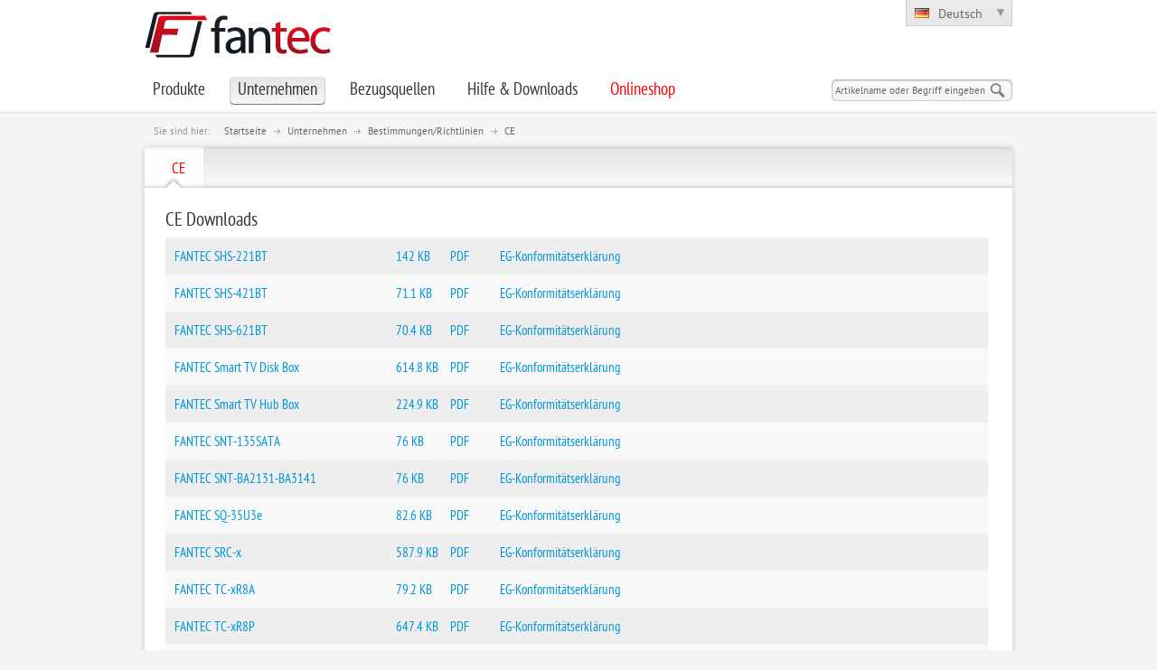

--- FILE ---
content_type: text/html; charset=utf-8
request_url: https://www.fantec.de/de/unternehmen/bestimmungenrichtlinien/ce/
body_size: 8476
content:
<?xml version="1.0" encoding="utf-8"?>
<!DOCTYPE html
    PUBLIC "-//W3C//DTD XHTML 1.0 Transitional//EN"
    "http://www.w3.org/TR/xhtml1/DTD/xhtml1-transitional.dtd">
<html xml:lang="de_DE" lang="de_DE" xmlns="http://www.w3.org/1999/xhtml">
<head>

<meta http-equiv="Content-Type" content="text/html; charset=utf-8" />
<!-- 
	This website is powered by TYPO3 - inspiring people to share!
	TYPO3 is a free open source Content Management Framework initially created by Kasper Skaarhoj and licensed under GNU/GPL.
	TYPO3 is copyright 1998-2016 of Kasper Skaarhoj. Extensions are copyright of their respective owners.
	Information and contribution at http://typo3.org/
-->


<link rel="shortcut icon" href="/fileadmin/web/img/favicon.ico" type="image/x-icon; charset=binary" />
<link rel="icon" href="/fileadmin/web/img/favicon.ico" type="image/x-icon; charset=binary" />
<title>CE</title>
<meta name="generator" content="TYPO3 CMS" />


<link rel="stylesheet" type="text/css" href="/typo3temp/stylesheet_b57c26ed92.css?1603717966" media="all" />
<link rel="stylesheet" type="text/css" href="/fileadmin/web/css/main.css?1676474105" media="all" />
<link rel="stylesheet" type="text/css" href="/fileadmin/web/css/dropdown.css?1676025964" media="all" />
<link rel="stylesheet" type="text/css" href="/fileadmin/web/css_pirobox/style_5/style.css?1429627598" media="screen" />




<script src="/typo3conf/ext/tw_googleanalytics/Resources/Public/Js/tw_googleanalytics.js?1429634304" type="text/javascript"></script>
<script src="/typo3temp/javascript_9a38f34785.js?1603717966" type="text/javascript"></script>



	<script type="text/javascript">
		//<![CDATA[
		 function show(element){
			   element.className += "hover";
			   }
	   function hide(element){
			   element.className = element.className = "";
		 }
		//]]>
	</script>
	<!--[if IE 7]>  <style type="text/css" media="screen, projection">@import "/fileadmin/web/css/main_ie7.css";  

</style>  

<![endif]--> 
	<meta name="viewport" content="width=990"><script type="text/javascript" src="https://ajax.googleapis.com/ajax/libs/jquery/1.6/jquery.min.js"></script>  <script type="text/javascript" src="https://ajax.googleapis.com/ajax/libs/jqueryui/1.8/jquery-ui.min.js"></script>  <link rel="stylesheet" href="https://ajax.googleapis.com/ajax/libs/jqueryui/1.8/themes/base/jquery-ui.css" type="text/css" media="all" />  <link rel="stylesheet" href="https://static.jquery.com/ui/css/demo-docs-theme/ui.theme.css" type="text/css" media="all" /><script type="text/javascript">	/*<![CDATA[*/
<!--
		// JS function for mouse-over
	function over(name,imgObj)	{	//
		if (version == "n3" && document[name]) {document[name].src = eval(name+"_h.src");}
		else if (document.getElementById && document.getElementById(name)) {document.getElementById(name).src = eval(name+"_h.src");}
		else if (imgObj)	{imgObj.src = eval(name+"_h.src");}
	}
		// JS function for mouse-out
	function out(name,imgObj)	{	//
		if (version == "n3" && document[name]) {document[name].src = eval(name+"_n.src");}
		else if (document.getElementById && document.getElementById(name)) {document.getElementById(name).src = eval(name+"_n.src");}
		else if (imgObj)	{imgObj.src = eval(name+"_n.src");}
	}
// -->
	/*]]>*/</script><script type="text/javascript">
if (typeof(tw_gat) == 'object') {
	tw_gat.debug(0)
		.setAccount('UA-15345019-1')
		.setDomainName('auto')
		.setCrossDomains([])
		.anonymizeIP(1)
		.trackClientInfo(1)
		.trackFlashVersion(1)
		.trackPageTitle(1)
		.trackExternals(2,'_external',[])
		.trackEmails(0,'',Array)
		.trackDownloads(2,'_downloads','{pathname}',{"\/fileadmin\/downloads\/products":["pdf","zip","rar"]})
		.addDirectKeywords([])
		.addDirectReferrers([])
		.addSearchEngines([])
		.registerCustomVariables([])
		.trackPageview("");
	(function(){ var ga = document.createElement('script'); ga.type = 'text/javascript'; ga.async = true; ga.src = ('https:' == document.location.protocol ? 'https://ssl' : 'http://www') + '.google-analytics.com/ga.js'; ga.onload = function() { tw_gat.installTrackingHandlers(2); }; ga.onreadystatechange = function() { if (this.readyState in {'loaded': 1, 'complete': 1}) tw_gat.installTrackingHandlers(2); }; var s = document.getElementsByTagName('script')[0]; s.parentNode.insertBefore(ga, s);})();
}
</script>


</head>
<body id="page268">


	
		<div id="centered">
		
			<div id="main">
				<div id="head">
					<div id="logo">	<a href="https://www.fantec.de" title="www.fantec.de"> <img src="/fileadmin/web/img/fclogo.png" title="www.fantec.de" alt="" /></a></div>
					<div id="search"><div id="indexedsearchbox">
	<form id="indexedsearch" action="/de/suchergebnisse/?tx_ftproducts_search%5Bcontroller%5D=Product&amp;cHash=f03ed6fcebb2c5dcfc4f3459166400fd" method="post">
<div>
<input type="hidden" name="tx_ftproducts_search[__referrer][@extension]" value="Ftproducts" />
<input type="hidden" name="tx_ftproducts_search[__referrer][@vendor]" value="ITM" />
<input type="hidden" name="tx_ftproducts_search[__referrer][@controller]" value="Product" />
<input type="hidden" name="tx_ftproducts_search[__referrer][@action]" value="searchForm" />
<input type="hidden" name="tx_ftproducts_search[__referrer][arguments]" value="YTowOnt9a882d6d70007cb0977776b2648fa250369ee9842" />
<input type="hidden" name="tx_ftproducts_search[__referrer][@request]" value="a:4:{s:10:&quot;@extension&quot;;s:10:&quot;Ftproducts&quot;;s:11:&quot;@controller&quot;;s:7:&quot;Product&quot;;s:7:&quot;@action&quot;;s:10:&quot;searchForm&quot;;s:7:&quot;@vendor&quot;;s:3:&quot;ITM&quot;;}19503edd0c26d78f2bf94979b0b4547b5332370a" />
<input type="hidden" name="tx_ftproducts_search[__trustedProperties]" value="a:1:{s:5:&quot;sword&quot;;i:1;}9780d30b0107fcf94d03ef0b5fd6210e55e38642" />
</div>

		<input class="searchbox-sword" id="searchword" type="text" name="tx_ftproducts_search[sword]" />
		<input id="slg" name="search" title="Suche" src="/fileadmin/web/img/trans.png" value="go" type="image"/>
		
	</form>
</div></div>
					<div id="lang"><ul><li class="active"><a href="/de/unternehmen/bestimmungenrichtlinien/ce/" target="_top"><img src="/typo3/sysext/t3skin/images/flags/de.png" title="de" alt="de" /><span>Deutsch</span></a></li><li class="inactive" style="display:none"><a href="/en/company/regulationsdirectives/ce/" target="_top"><img src="/typo3/sysext/t3skin/images/flags/gb.png" title="en" alt="en" /><span>English</span></a></li></ul></div>
					
					<div id="mainmenu"><ul class="menu"><li id="li3" onmouseover="show(this)" onmouseout="hide(this)"><a href="/de/produkte/" target="_top" title="4K &amp; 3D Full HD Media Player, externe Festplatten und Festplattengehäuse von FANTEC" id="uid3" class="toolTip"><span class="navbg">Produkte</span></a><ul class="sub" id="subid83"><li class="float fl315"><h1><a href="/de/produkte/powerstations/" target="_top" title="Erneuern Sie umweltfreundlich Energie." id="uid315" class="toolTip"><span class="navbg">Powerstations</span></a></h1><a href="/de/produkte/powerstations/powerstation-solargenerator/" target="_top" title="Ideal für Camping, in der Werkstatt, für den Elektrogrill bei der nächsten Grillparty am See oder beim Straßenfest, wenn das letzte Kabel gerade benutzt wird. Mit integrierter Leuchte, die nicht nur leuchtet, sondern auch mit Stroboskop-Licht und SOS Signal auf sich aufmerksam machen kann." id="uid316" class="toolTip"><span class="navbg">Powerstation & Solargenerator</span></a></li><li class="float fl24"><h1><a href="/de/produkte/media-player/" target="_top" title="Entdecken Sie die Welt des Heimkinos." id="uid24" class="toolTip"><span class="navbg">Media Player</span></a></h1><a href="/de/produkte/media-player/4k-ultra-hd-media-player/" target="_top" title="Wir zeigen Ihnen Schritt für Schritt, wie Sie sich Ihr persönliches Heimkinoerlebnis ganz individuell einrichten können und geben Ihnen aktuelle Kauf- und Techniktipps." id="uid277" class="toolTip"><span class="navbg">4K Ultra HD Media Player</span></a><a href="/de/produkte/media-player/3d-full-hd-media-player/" target="_top" title="Wir zeigen Ihnen Schritt für Schritt, wie Sie sich Ihr persönliches Heimkinoerlebnis ganz individuell einrichten können und geben Ihnen aktuelle Kauf- und Techniktipps." id="uid41" class="toolTip"><span class="navbg">3D Full HD Media Player</span></a><a href="/de/produkte/media-player/alle-media-player/" target="_top" title="Wir zeigen Ihnen Schritt für Schritt, wie Sie sich Ihr persönliches Heimkinoerlebnis ganz individuell einrichten können und geben Ihnen aktuelle Kauf- und Techniktipps." id="uid124" class="toolTip"><span class="navbg">Alle Media Player</span></a><a href="/de/produkte/media-player/zubehoer-fuer-heimkino/" target="_top" title="Wir zeigen Ihnen Schritt für Schritt, wie Sie sich Ihr persönliches Heimkinoerlebnis ganz individuell einrichten können und geben Ihnen aktuelle Kauf- und Techniktipps." id="uid73" class="toolTip"><span class="navbg">Zubehör für Heimkino</span></a></li><li class="float fl80"><h1><a href="/de/produkte/speicherprodukte/" target="_top" title="Alles zum Thema Speicherprodukte finden Sie hier." id="uid80" class="toolTip"><span class="navbg">Speicherprodukte</span></a></h1><a href="/de/produkte/speicherprodukte/ssd-festplattengehaeuse/" target="_top" title="Erweitern Sie Ihren PC oder Ihr Notebook mit zusätzlichem externen Speicher. Sichern Sie Ihre persönlichen Daten oder machen Ihre Multimediadatensammlung mobil. Die externen Festplatten von FANTEC." id="uid88" class="toolTip"><span class="navbg">SSD- & Festplattengehäuse</span></a><a href="/de/produkte/speicherprodukte/dockingstationen/" target="_top" title="Die mobilen und stationären Dockingstatioen von FANTEC bieten vielseitige Einsatzmöglichkeiten. Schnelles Wechsel der Festplatten im laufenden Betrieb einfache Handhabung und schnellen Datentransfer." id="uid184" class="toolTip"><span class="navbg">Dockingstationen</span></a><a href="/de/produkte/speicherprodukte/wechselrahmen/" target="_top" title="Wechselrahmen" id="uid93" class="toolTip"><span class="navbg">Wechselrahmen</span></a><a href="/de/produkte/speicherprodukte/zubehoer-speicherprodukte/" target="_top" title="Zubehör Speicherprodukte" id="uid94" class="toolTip"><span class="navbg">Zubehör Speicherprodukte</span></a></li><li class="float fl81"><h1><a href="/de/produkte/serverprodukte/" target="_top" title="19&quot; Serverprodukte, vom Wechserahmen bis zum Netzteil." id="uid81" class="toolTip"><span class="navbg">Serverprodukte</span></a></h1><a href="/de/produkte/serverprodukte/19-server-storagegehaeuse/" target="_top" title="Hier steht das Tooltip (im Feld Abstract im Reiter Metadata der Seite)" id="uid95" class="toolTip"><span class="navbg">19" Server- & Storagegehäuse</span></a><a href="/de/produkte/serverprodukte/server-tower/" target="_top" title="Server Tower" id="uid317" class="toolTip"><span class="navbg">Server Tower</span></a><a href="/de/produkte/serverprodukte/netzteile/" target="_top" title="Netzteile" id="uid97" class="toolTip"><span class="navbg">Netzteile</span></a><a href="/de/produkte/serverprodukte/backplane-systeme/" target="_top" title="Backplane Systeme" id="uid98" class="toolTip"><span class="navbg">Backplane Systeme</span></a><a href="/de/produkte/serverprodukte/wechselrahmen/" target="_top" title="Wechselrahmen" id="uid99" class="toolTip"><span class="navbg">Wechselrahmen</span></a><a href="/de/produkte/serverprodukte/zubehoer/" target="_top" title="Zubehör" id="uid100" class="toolTip"><span class="navbg">Zubehör</span></a></li><li class="float fl79"><h1><a href="/de/produkte/hifi-audio/" target="_top" title="HIFI Komponenten von FANTEC." id="uid79" class="toolTip"><span class="navbg">HiFi Audio</span></a></h1><a href="/de/produkte/hifi-audio/kopfhoerer-headsets/" target="_top" title="Kopfhörer &amp; Headsets" id="uid84" class="toolTip"><span class="navbg">Kopfhörer & Headsets</span></a><a href="/de/produkte/hifi-audio/lautsprecher/" target="_top" title="Lautsprecher" id="uid85" class="toolTip"><span class="navbg">Lautsprecher</span></a></li><li class="float fl219"><h1><a href="/de/produkte/kabellose-freiheit/" target="_top" title="Kabellose Freiheit" id="uid219" class="toolTip"><span class="navbg">Kabellose Freiheit</span></a></h1><a href="/de/produkte/kabellose-freiheit/wlan-speicher-docking/" target="_top" title="WLAN Speicher &amp; Docking" id="uid220" class="toolTip"><span class="navbg">WLAN Speicher & Docking</span></a><a href="/de/produkte/kabellose-freiheit/bluetooth-lautsprecher/" target="_top" title="Bluetooth Lautsprecher" id="uid221" class="toolTip"><span class="navbg">Bluetooth Lautsprecher</span></a><a href="/de/produkte/kabellose-freiheit/wireless-tastatur/" target="_top" title="Wireless Tastatur" id="uid310" class="toolTip"><span class="navbg">Wireless Tastatur</span></a></li><li class="float fl83"><h1><a href="/de/produkte/smartphone-zubehoer/" target="_top" title="Smartphone Zubehör" id="uid83" class="toolTip"><span class="navbg">Smartphone Zubehör</span></a></h1><a href="/de/produkte/smartphone-zubehoer/schutzhuellen-und-taschen/" target="_top" title="Schutzhüllen und Taschen" id="uid104" class="toolTip"><span class="navbg">Schutzhüllen und Taschen</span></a><a href="/de/produkte/smartphone-zubehoer/ladegeraete-adapter/" target="_top" title="Ladegeräte &amp; Adapter" id="uid294" class="toolTip"><span class="navbg">Ladegeräte & Adapter</span></a></li></ul></li><li onmouseover="show(this)" onmouseout="hide(this)"><a href="/de/unternehmen/" target="_top" class="active"><span class="navbg">Unternehmen</span></a><ul class="sub"><li onmouseover="show(this)" onmouseout="hide(this)"><a href="/de/unternehmen/ueber-fantec/" target="_top"><span class="navbg">Über FANTEC</span></a></li><li onmouseover="show(this)" onmouseout="hide(this)"><a href="/de/unternehmen/auszeichnungen/" target="_top"><span class="navbg">Auszeichnungen</span></a></li><li onmouseover="show(this)" onmouseout="hide(this)"><a href="/de/unternehmen/allg-geschaeftsbedingungen/" target="_top"><span class="navbg">Allg. Geschäftsbedingungen</span></a></li><li onmouseover="show(this)" onmouseout="hide(this)"><a href="/de/unternehmen/bestimmungenrichtlinien/ce/" target="_top" class="active"><span class="navbg">Bestimmungen/Richtlinien</span></a></li><li onmouseover="show(this)" onmouseout="hide(this)"><a href="/de/unternehmen/kontakt/" target="_top"><span class="navbg">Kontakt</span></a></li><li class="last">&nbsp;</li></ul></li><li onmouseover="show(this)" onmouseout="hide(this)"><a href="/de/bezugsquellen/" target="_top"><span class="navbg">Bezugsquellen</span></a><ul class="sub"><li onmouseover="show(this)" onmouseout="hide(this)"><a href="/de/bezugsquellen/online-shops/" target="_top"><span class="navbg">Online Shops</span></a></li><li onmouseover="show(this)" onmouseout="hide(this)"><a href="/de/bezugsquellen/ladengeschaefte/" target="_top"><span class="navbg">Ladengeschäfte</span></a></li><li onmouseover="show(this)" onmouseout="hide(this)"><a href="/de/bezugsquellen/haendler/" target="_top"><span class="navbg">Händler</span></a></li><li class="last">&nbsp;</li></ul></li><li onmouseover="show(this)" onmouseout="hide(this)"><a href="/de/support-downloads/" target="_top"><span class="navbg">Hilfe & Downloads</span></a><ul class="sub"><li onmouseover="show(this)" onmouseout="hide(this)"><a href="/de/support-downloads/service-support/" target="_top"><span class="navbg">Service & Support</span></a></li><li onmouseover="show(this)" onmouseout="hide(this)"><a href="/de/support-downloads/downloadsuche/" target="_top"><span class="navbg">Downloadsuche</span></a></li><li class="last">&nbsp;</li></ul></li><li onmouseover="show(this)" onmouseout="hide(this)"><a href="/de/onlineshop/" target="_top"><span class="navbg">Onlineshop</span></a></li></ul></div>
					<div id="breadcrumb"><span class="text">Sie sind hier:</span> &nbsp;<a href="/de/" target="_top">Startseite</a> <img src="/fileadmin/web/img/bcarrow.png" alt=" "/> <a href="/de/unternehmen/" target="_top">Unternehmen</a> <img src="/fileadmin/web/img/bcarrow.png" alt=" "/> <a href="/de/unternehmen/bestimmungenrichtlinien/ce/" target="_top">Bestimmungen/Richtlinien</a> <img src="/fileadmin/web/img/bcarrow.png" alt=" "/> <a href="/de/unternehmen/bestimmungenrichtlinien/ce/" target="_top">CE</a></div>
				</div>
				
				 
				<div id="contentWrap">
						<div id="content"><div id="c1877" class="csc-default">
	<div class="clear"></div>
	<div class="contentFrame">
		<div class="clear"></div><div class="frameMenuWrap"><ul class="frameMenu"><li class="active"><a href="/de/unternehmen/bestimmungenrichtlinien/ce/" target="_top" class="active"><span class="navbg first">CE</span></a></li></ul></div>
		<div class="contentFrameContent"><div id="c1878" class="csc-default"><div class="productInfoTabs">

				
							<h2 class="smallBlack">CE Downloads</h2>
							<ul class="downloads">
							
								<li class="blue">
									<a class="download" href="/fileadmin/downloads/misc/ce/EG-Konformitätserklärung_SHS-221BT.pdf" title="FANTEC SHS-221BT EG-Konformitätserklärung" target="_blank">
										
										<span class="cols col1" style="">FANTEC SHS-221BT</span>
										<span class="cols col2"> </span>
										<span class="cols col3">142 KB</span>
										<span class="cols col4">PDF</span>
										<span class="cols col5">EG-Konformitätserklärung</span>
										<div class="clear"></div>
									</a>
									<div class="clear"></div>
									
							</li>
							
								<li class="">
									<a class="download" href="/fileadmin/downloads/misc/ce/EG-Konformitätserklärung_SHS-421BT.pdf" title="FANTEC SHS-421BT EG-Konformitätserklärung" target="_blank">
										
										<span class="cols col1" style="">FANTEC SHS-421BT</span>
										<span class="cols col2"> </span>
										<span class="cols col3">71.1 KB</span>
										<span class="cols col4">PDF</span>
										<span class="cols col5">EG-Konformitätserklärung</span>
										<div class="clear"></div>
									</a>
									<div class="clear"></div>
									
							</li>
							
								<li class="blue">
									<a class="download" href="/fileadmin/downloads/misc/ce/EG-Konformitätserklärung_SHS-621BT.pdf" title="FANTEC SHS-621BT EG-Konformitätserklärung" target="_blank">
										
										<span class="cols col1" style="">FANTEC SHS-621BT</span>
										<span class="cols col2"> </span>
										<span class="cols col3">70.4 KB</span>
										<span class="cols col4">PDF</span>
										<span class="cols col5">EG-Konformitätserklärung</span>
										<div class="clear"></div>
									</a>
									<div class="clear"></div>
									
							</li>
							
								<li class="">
									<a class="download" href="/fileadmin/downloads/misc/ce/EG-Konformitätserklärung_Smart_TV_Disk_Box.pdf" title="FANTEC Smart TV Disk Box EG-Konformitätserklärung" target="_blank">
										
										<span class="cols col1" style="">FANTEC Smart TV Disk Box</span>
										<span class="cols col2"> </span>
										<span class="cols col3">614.8 KB</span>
										<span class="cols col4">PDF</span>
										<span class="cols col5">EG-Konformitätserklärung</span>
										<div class="clear"></div>
									</a>
									<div class="clear"></div>
									
							</li>
							
								<li class="blue">
									<a class="download" href="/fileadmin/downloads/misc/ce/EG-Konformitätserklärung_Smart_TV_Hub_Box.pdf" title="FANTEC Smart TV Hub Box EG-Konformitätserklärung" target="_blank">
										
										<span class="cols col1" style="">FANTEC Smart TV Hub Box</span>
										<span class="cols col2"> </span>
										<span class="cols col3">224.9 KB</span>
										<span class="cols col4">PDF</span>
										<span class="cols col5">EG-Konformitätserklärung</span>
										<div class="clear"></div>
									</a>
									<div class="clear"></div>
									
							</li>
							
								<li class="">
									<a class="download" href="/fileadmin/downloads/misc/ce/EG-Konformitätserklärung_SNT-135SATA.pdf" title="FANTEC SNT-135SATA EG-Konformitätserklärung" target="_blank">
										
										<span class="cols col1" style="">FANTEC SNT-135SATA</span>
										<span class="cols col2"> </span>
										<span class="cols col3">76 KB</span>
										<span class="cols col4">PDF</span>
										<span class="cols col5">EG-Konformitätserklärung</span>
										<div class="clear"></div>
									</a>
									<div class="clear"></div>
									
							</li>
							
								<li class="blue">
									<a class="download" href="/fileadmin/downloads/misc/ce/EG-Konformitätserklärung_SNT-BA2131_SNT-BA3141.pdf" title="FANTEC SNT-BA2131-BA3141 EG-Konformitätserklärung" target="_blank">
										
										<span class="cols col1" style="">FANTEC SNT-BA2131-BA3141</span>
										<span class="cols col2"> </span>
										<span class="cols col3">76 KB</span>
										<span class="cols col4">PDF</span>
										<span class="cols col5">EG-Konformitätserklärung</span>
										<div class="clear"></div>
									</a>
									<div class="clear"></div>
									
							</li>
							
								<li class="">
									<a class="download" href="/fileadmin/downloads/misc/ce/EG-Konformitätserklärung_SQ-35U3e.pdf" title="FANTEC SQ-35U3e EG-Konformitätserklärung" target="_blank">
										
										<span class="cols col1" style="">FANTEC SQ-35U3e</span>
										<span class="cols col2"> </span>
										<span class="cols col3">82.6 KB</span>
										<span class="cols col4">PDF</span>
										<span class="cols col5">EG-Konformitätserklärung</span>
										<div class="clear"></div>
									</a>
									<div class="clear"></div>
									
							</li>
							
								<li class="blue">
									<a class="download" href="/fileadmin/downloads/misc/ce/EG-Konformitätserklärung_SRC-x.pdf" title="FANTEC SRC-x EG-Konformitätserklärung" target="_blank">
										
										<span class="cols col1" style="">FANTEC SRC-x</span>
										<span class="cols col2"> </span>
										<span class="cols col3">587.9 KB</span>
										<span class="cols col4">PDF</span>
										<span class="cols col5">EG-Konformitätserklärung</span>
										<div class="clear"></div>
									</a>
									<div class="clear"></div>
									
							</li>
							
								<li class="">
									<a class="download" href="/fileadmin/downloads/misc/ce/EG-Konformitätserklärung_TC-xR8A.pdf" title="FANTEC TC-xR8A EG-Konformitätserklärung" target="_blank">
										
										<span class="cols col1" style="">FANTEC TC-xR8A</span>
										<span class="cols col2"> </span>
										<span class="cols col3">79.2 KB</span>
										<span class="cols col4">PDF</span>
										<span class="cols col5">EG-Konformitätserklärung</span>
										<div class="clear"></div>
									</a>
									<div class="clear"></div>
									
							</li>
							
								<li class="blue">
									<a class="download" href="/fileadmin/downloads/misc/ce/EG-Konformitätserklärung_TC-xR8P.pdf" title="FANTEC TC-xR8P EG-Konformitätserklärung" target="_blank">
										
										<span class="cols col1" style="">FANTEC TC-xR8P</span>
										<span class="cols col2"> </span>
										<span class="cols col3">647.4 KB</span>
										<span class="cols col4">PDF</span>
										<span class="cols col5">EG-Konformitätserklärung</span>
										<div class="clear"></div>
									</a>
									<div class="clear"></div>
									
							</li>
							
								<li class="">
									<a class="download" href="/fileadmin/downloads/misc/ce/EG-Konformitätserklärung_TCG-x.pdf" title="FANTEC TCG-x EG-Konformitätserklärung" target="_blank">
										
										<span class="cols col1" style="">FANTEC TCG-x</span>
										<span class="cols col2"> </span>
										<span class="cols col3">80 KB</span>
										<span class="cols col4">PDF</span>
										<span class="cols col5">EG-Konformitätserklärung</span>
										<div class="clear"></div>
									</a>
									<div class="clear"></div>
									
							</li>
							
								<li class="blue">
									<a class="download" href="/fileadmin/downloads/misc/ce/EG-Konformitätserklärung_TV-FHDS.pdf" title="FANTEC TV-FHDS EG-Konformitätserklärung" target="_blank">
										
										<span class="cols col1" style="">FANTEC TV-FHDS</span>
										<span class="cols col2"> </span>
										<span class="cols col3">69.8 KB</span>
										<span class="cols col4">PDF</span>
										<span class="cols col5">EG-Konformitätserklärung</span>
										<div class="clear"></div>
									</a>
									<div class="clear"></div>
									
							</li>
							
								<li class="">
									<a class="download" href="/fileadmin/downloads/misc/ce/EG-Konformitätserklärung_FANTEC_WF-300MWLAN.pdf" title="FANTEC WF-300MWLAN EG-Konformitätserklärung" target="_blank">
										
										<span class="cols col1" style="">FANTEC WF-300MWLAN</span>
										<span class="cols col2"> </span>
										<span class="cols col3">86.9 KB</span>
										<span class="cols col4">PDF</span>
										<span class="cols col5">EG-Konformitätserklärung</span>
										<div class="clear"></div>
									</a>
									<div class="clear"></div>
									
							</li>
							
								<li class="blue">
									<a class="download" href="/fileadmin/downloads/misc/ce/EG-Konformitätserklärung_XMP-600.pdf" title="FANTEC XMP-600 EG-Konformitätserklärung" target="_blank">
										
										<span class="cols col1" style="">FANTEC XMP-600</span>
										<span class="cols col2"> </span>
										<span class="cols col3">1.5 MB</span>
										<span class="cols col4">PDF</span>
										<span class="cols col5">EG-Konformitätserklärung</span>
										<div class="clear"></div>
									</a>
									<div class="clear"></div>
									
							</li>
							
								<li class="">
									<a class="download" href="/fileadmin/downloads/misc/ce/EG-Konformitätserklärung_4KP6800.pdf" title="FANTEC 4KP6800 EG-Konformitätserklärung" target="_blank">
										
										<span class="cols col1" style="">FANTEC 4KP6800</span>
										<span class="cols col2"> </span>
										<span class="cols col3">653.9 KB</span>
										<span class="cols col4">PDF</span>
										<span class="cols col5">EG-Konformitätserklärung</span>
										<div class="clear"></div>
									</a>
									<div class="clear"></div>
									
							</li>
							
								<li class="blue">
									<a class="download" href="/fileadmin/downloads/misc/ce/EG-Konformitätserklärung_RayX.pdf" title="FANTEC RayMovie EG-Konformitätserklärung" target="_blank">
										
										<span class="cols col1" style="">FANTEC RayMovie</span>
										<span class="cols col2"> </span>
										<span class="cols col3">2.2 MB</span>
										<span class="cols col4">PDF</span>
										<span class="cols col5">EG-Konformitätserklärung</span>
										<div class="clear"></div>
									</a>
									<div class="clear"></div>
									
							</li>
							
								<li class="">
									<a class="download" href="/fileadmin/downloads/misc/ce/EG-Konformitätserklärung_RayX.pdf" title="FANTEC RayPlay EG-Konformitätserklärung" target="_blank">
										
										<span class="cols col1" style="">FANTEC RayPlay</span>
										<span class="cols col2"> </span>
										<span class="cols col3">2.2 MB</span>
										<span class="cols col4">PDF</span>
										<span class="cols col5">EG-Konformitätserklärung</span>
										<div class="clear"></div>
									</a>
									<div class="clear"></div>
									
							</li>
							
								<li class="blue">
									<a class="download" href="/fileadmin/downloads/misc/ce/EG-Konformitätserklärung_ICT232.pdf" title="FANTEC ICT232 EG-Konformitätserklärung" target="_blank">
										
										<span class="cols col1" style="">FANTEC ICT232</span>
										<span class="cols col2"> </span>
										<span class="cols col3">128.6 KB</span>
										<span class="cols col4">PDF</span>
										<span class="cols col5">EG-Konformitätserklärung</span>
										<div class="clear"></div>
									</a>
									<div class="clear"></div>
									
							</li>
							
								<li class="">
									<a class="download" href="/fileadmin/downloads/misc/ce/EG-Konformitätserklärung_4KS5700.pdf" title="FANTEC 4KS5700 EG-Konformitätserklärung" target="_blank">
										
										<span class="cols col1" style="">FANTEC 4KS5700</span>
										<span class="cols col2"> </span>
										<span class="cols col3">114.8 KB</span>
										<span class="cols col4">PDF</span>
										<span class="cols col5">EG-Konformitätserklärung</span>
										<div class="clear"></div>
									</a>
									<div class="clear"></div>
									
							</li>
							
								<li class="blue">
									<a class="download" href="/fileadmin/downloads/misc/ce/EG-Konformitätserklärung_ALU-25U3.pdf" title="FANTEC ALU-25U3 EG-Konformitätserklärung" target="_blank">
										
										<span class="cols col1" style="">FANTEC ALU-25U3</span>
										<span class="cols col2"> </span>
										<span class="cols col3">40.6 KB</span>
										<span class="cols col4">PDF</span>
										<span class="cols col5">EG-Konformitätserklärung</span>
										<div class="clear"></div>
									</a>
									<div class="clear"></div>
									
							</li>
							
								<li class="">
									<a class="download" href="/fileadmin/downloads/misc/ce/EG-Konformitätserklärung_FANTEC_MWiD25-DS.pdf" title="FANTEC MWiD25-DS EG-Konformitätserklärung" target="_blank">
										
										<span class="cols col1" style="">FANTEC MWiD25-DS</span>
										<span class="cols col2"> </span>
										<span class="cols col3">238.7 KB</span>
										<span class="cols col4">PDF</span>
										<span class="cols col5">EG-Konformitätserklärung</span>
										<div class="clear"></div>
									</a>
									<div class="clear"></div>
									
							</li>
							
								<li class="blue">
									<a class="download" href="/fileadmin/downloads/misc/ce/EG-Konformitätserklärung_AluDOCK2X.pdf" title="FANTEC AluDOCK2X EG-Konformitätserklärung" target="_blank">
										
										<span class="cols col1" style="">FANTEC AluDOCK2X</span>
										<span class="cols col2"> </span>
										<span class="cols col3">1.6 MB</span>
										<span class="cols col4">PDF</span>
										<span class="cols col5">EG-Konformitätserklärung</span>
										<div class="clear"></div>
									</a>
									<div class="clear"></div>
									
							</li>
							
								<li class="">
									<a class="download" href="/fileadmin/downloads/misc/ce/EG-Konformitätserklärung_3DAluPlay.pdf" title="FANTEC 3DAluPlay EG-Konformitätserklärung" target="_blank">
										
										<span class="cols col1" style="">FANTEC 3DAluPlay</span>
										<span class="cols col2"> </span>
										<span class="cols col3">68.3 KB</span>
										<span class="cols col4">PDF</span>
										<span class="cols col5">EG-Konformitätserklärung</span>
										<div class="clear"></div>
									</a>
									<div class="clear"></div>
									
							</li>
							
								<li class="blue">
									<a class="download" href="/fileadmin/downloads/misc/ce/EG-Konformitätserklärung_3DFHDL.pdf" title="FANTEC 3DFHDL EG-Konformitätserklärung" target="_blank">
										
										<span class="cols col1" style="">FANTEC 3DFHDL</span>
										<span class="cols col2"> </span>
										<span class="cols col3">72.4 KB</span>
										<span class="cols col4">PDF</span>
										<span class="cols col5">EG-Konformitätserklärung</span>
										<div class="clear"></div>
									</a>
									<div class="clear"></div>
									
							</li>
							
								<li class="">
									<a class="download" href="/fileadmin/downloads/misc/ce/EG-Konformitätserklärung_3DS4600.pdf" title="FANTEC 3DS4600 EG-Konformitätserklärung" target="_blank">
										
										<span class="cols col1" style="">FANTEC 3DS4600</span>
										<span class="cols col2"> </span>
										<span class="cols col3">73.3 KB</span>
										<span class="cols col4">PDF</span>
										<span class="cols col5">EG-Konformitätserklärung</span>
										<div class="clear"></div>
									</a>
									<div class="clear"></div>
									
							</li>
							
								<li class="blue">
									<a class="download" href="/fileadmin/downloads/misc/ce/EG-Konformitätserklärung_AD-U3SA.pdf" title="FANTEC AD-U3SA EG-Konformitätserklärung" target="_blank">
										
										<span class="cols col1" style="">FANTEC AD-U3SA</span>
										<span class="cols col2"> </span>
										<span class="cols col3">79.8 KB</span>
										<span class="cols col4">PDF</span>
										<span class="cols col5">EG-Konformitätserklärung</span>
										<div class="clear"></div>
									</a>
									<div class="clear"></div>
									
							</li>
							
								<li class="">
									<a class="download" href="/fileadmin/downloads/misc/ce/EG-Konformitätserklärung_AluLink_U3.pdf" title="FANTEC AluLink U3 EG-Konformitätserklärung" target="_blank">
										
										<span class="cols col1" style="">FANTEC AluLink U3</span>
										<span class="cols col2"> </span>
										<span class="cols col3">221.2 KB</span>
										<span class="cols col4">PDF</span>
										<span class="cols col5">EG-Konformitätserklärung</span>
										<div class="clear"></div>
									</a>
									<div class="clear"></div>
									
							</li>
							
								<li class="blue">
									<a class="download" href="/fileadmin/downloads/misc/ce/EG-Konformitätserklärung_AluMovie_HD.pdf" title="FANTEC AluMovie HD EG-Konformitätserklärung" target="_blank">
										
										<span class="cols col1" style="">FANTEC AluMovie HD</span>
										<span class="cols col2"> </span>
										<span class="cols col3">71.3 KB</span>
										<span class="cols col4">PDF</span>
										<span class="cols col5">EG-Konformitätserklärung</span>
										<div class="clear"></div>
									</a>
									<div class="clear"></div>
									
							</li>
							
								<li class="">
									<a class="download" href="/fileadmin/downloads/misc/ce/EG-Konformitätserklärung_AluPlay_HD.pdf" title="FANTEC AluPlay HD EG-Konformitätserklärung" target="_blank">
										
										<span class="cols col1" style="">FANTEC AluPlay HD</span>
										<span class="cols col2"> </span>
										<span class="cols col3">68.1 KB</span>
										<span class="cols col4">PDF</span>
										<span class="cols col5">EG-Konformitätserklärung</span>
										<div class="clear"></div>
									</a>
									<div class="clear"></div>
									
							</li>
							
								<li class="blue">
									<a class="download" href="/fileadmin/downloads/misc/ce/EG-Konformitätserklärung_AluPro U3.pdf" title="FANTEC AluPro U3 EG-Konformitätserklärung" target="_blank">
										
										<span class="cols col1" style="">FANTEC AluPro U3</span>
										<span class="cols col2"> </span>
										<span class="cols col3">68 KB</span>
										<span class="cols col4">PDF</span>
										<span class="cols col5">EG-Konformitätserklärung</span>
										<div class="clear"></div>
									</a>
									<div class="clear"></div>
									
							</li>
							
								<li class="">
									<a class="download" href="/fileadmin/downloads/misc/ce/EG-Konformitätserklrärung_FANTEC_BeastViosion_HD_Wi-Fi.pdf" title="FANTEC BeastVision HD Wi-Fi EG-Konformitätserklärung" target="_blank">
										
										<span class="cols col1" style="">FANTEC BeastVision HD Wi-Fi</span>
										<span class="cols col2"> </span>
										<span class="cols col3">86.3 KB</span>
										<span class="cols col4">PDF</span>
										<span class="cols col5">EG-Konformitätserklärung</span>
										<div class="clear"></div>
									</a>
									<div class="clear"></div>
									
							</li>
							
								<li class="blue">
									<a class="download" href="/fileadmin/downloads/misc/ce/EG-Konformitätserklärung_BeastVision_HD.pdf" title="FANTEC BeastVision HD EG-Konformitätserklärung" target="_blank">
										
										<span class="cols col1" style="">FANTEC BeastVision HD</span>
										<span class="cols col2"> </span>
										<span class="cols col3">70.4 KB</span>
										<span class="cols col4">PDF</span>
										<span class="cols col5">EG-Konformitätserklärung</span>
										<div class="clear"></div>
									</a>
									<div class="clear"></div>
									
							</li>
							
								<li class="">
									<a class="download" href="/fileadmin/downloads/misc/ce/EG-Konformitätserklärung_CL-35B1.pdf" title="FANTEC CL-35B1 EG-Konformitätserklärung" target="_blank">
										
										<span class="cols col1" style="">FANTEC CL-35B1</span>
										<span class="cols col2"> </span>
										<span class="cols col3">76.6 KB</span>
										<span class="cols col4">PDF</span>
										<span class="cols col5">EG-Konformitätserklärung</span>
										<div class="clear"></div>
									</a>
									<div class="clear"></div>
									
							</li>
							
								<li class="blue">
									<a class="download" href="/fileadmin/downloads/misc/ce/EG-Konformitätserklärung_CL-35B2.pdf" title="FANTEC CL-35B2 EG-Konformitätserklärung" target="_blank">
										
										<span class="cols col1" style="">FANTEC CL-35B2</span>
										<span class="cols col2"> </span>
										<span class="cols col3">75.7 KB</span>
										<span class="cols col4">PDF</span>
										<span class="cols col5">EG-Konformitätserklärung</span>
										<div class="clear"></div>
									</a>
									<div class="clear"></div>
									
							</li>
							
								<li class="">
									<a class="download" href="/fileadmin/downloads/misc/ce/EG-Konformitätserklärung_DB-228x.pdf" title="FANTEC DB-228_x EG-Konformitätserklärung" target="_blank">
										
										<span class="cols col1" style="">FANTEC DB-228_x</span>
										<span class="cols col2"> </span>
										<span class="cols col3">71.1 KB</span>
										<span class="cols col4">PDF</span>
										<span class="cols col5">EG-Konformitätserklärung</span>
										<div class="clear"></div>
									</a>
									<div class="clear"></div>
									
							</li>
							
								<li class="blue">
									<a class="download" href="/fileadmin/downloads/misc/ce/EG-Konformitätserklärung_DB-229x.pdf" title="FANTEC DB-229_x EG-Konformitätserklärung" target="_blank">
										
										<span class="cols col1" style="">FANTEC DB-229_x</span>
										<span class="cols col2"> </span>
										<span class="cols col3">217.4 KB</span>
										<span class="cols col4">PDF</span>
										<span class="cols col5">EG-Konformitätserklärung</span>
										<div class="clear"></div>
									</a>
									<div class="clear"></div>
									
							</li>
							
								<li class="">
									<a class="download" href="/fileadmin/downloads/misc/ce/EG-Konformitätserklärung_DB-ALUx.pdf" title="FANTEC DB-ALU_x EG-Konformitätserklärung" target="_blank">
										
										<span class="cols col1" style="">FANTEC DB-ALU_x</span>
										<span class="cols col2"> </span>
										<span class="cols col3">80.9 KB</span>
										<span class="cols col4">PDF</span>
										<span class="cols col5">EG-Konformitätserklärung</span>
										<div class="clear"></div>
									</a>
									<div class="clear"></div>
									
							</li>
							
								<li class="blue">
									<a class="download" href="/fileadmin/downloads/misc/ce/EG-Konformitätserklärung_DB-ALU3e-6G.pdf" title="FANTEC DB-ALU3e-6G EG-Konformitätserklärung" target="_blank">
										
										<span class="cols col1" style="">FANTEC DB-ALU3e-6G</span>
										<span class="cols col2"> </span>
										<span class="cols col3">43.7 KB</span>
										<span class="cols col4">PDF</span>
										<span class="cols col5">EG-Konformitätserklärung</span>
										<div class="clear"></div>
									</a>
									<div class="clear"></div>
									
							</li>
							
								<li class="">
									<a class="download" href="/fileadmin/downloads/misc/ce/EG-Konformitätserklärung_DB-AluSky-x.pdf" title="FANTEC DB-AluSky_x EG-Konformitätserklärung" target="_blank">
										
										<span class="cols col1" style="">FANTEC DB-AluSky_x</span>
										<span class="cols col2"> </span>
										<span class="cols col3">79.9 KB</span>
										<span class="cols col4">PDF</span>
										<span class="cols col5">EG-Konformitätserklärung</span>
										<div class="clear"></div>
									</a>
									<div class="clear"></div>
									
							</li>
							
								<li class="blue">
									<a class="download" href="/fileadmin/downloads/misc/ce/EG-Konformitätserklärung_DD-25U3.pdf" title="FANTEC DD-25U3 EG-Konformitätserklärung" target="_blank">
										
										<span class="cols col1" style="">FANTEC DD-25U3</span>
										<span class="cols col2"> </span>
										<span class="cols col3">84.3 KB</span>
										<span class="cols col4">PDF</span>
										<span class="cols col5">EG-Konformitätserklärung</span>
										<div class="clear"></div>
									</a>
									<div class="clear"></div>
									
							</li>
							
								<li class="">
									<a class="download" href="/fileadmin/downloads/misc/ce/EG-Konformitätserklärung_DTV-35.pdf" title="FANTEC DTV-35 EG-Konformitätserklärung" target="_blank">
										
										<span class="cols col1" style="">FANTEC DTV-35</span>
										<span class="cols col2"> </span>
										<span class="cols col3">70.7 KB</span>
										<span class="cols col4">PDF</span>
										<span class="cols col5">EG-Konformitätserklärung</span>
										<div class="clear"></div>
									</a>
									<div class="clear"></div>
									
							</li>
							
								<li class="blue">
									<a class="download" href="/fileadmin/downloads/misc/ce/EG-Konformitätserklärung_DTV-43.pdf" title="FANTEC DTV-43 EG-Konformitätserklärung" target="_blank">
										
										<span class="cols col1" style="">FANTEC DTV-43</span>
										<span class="cols col2"> </span>
										<span class="cols col3">70.1 KB</span>
										<span class="cols col4">PDF</span>
										<span class="cols col5">EG-Konformitätserklärung</span>
										<div class="clear"></div>
									</a>
									<div class="clear"></div>
									
							</li>
							
								<li class="">
									<a class="download" href="/fileadmin/downloads/misc/ce/EG-Konformitätserklärung_MR-35SATA_MR-35SATA-A_MR-35SAS.pdf" title="FANTEC MR-35S_x (SATA-A 35SAS) EG-Konformitätserklärung" target="_blank">
										
										<span class="cols col1" style="">FANTEC MR-35S_x (SATA-A 35SAS)</span>
										<span class="cols col2"> </span>
										<span class="cols col3">76 KB</span>
										<span class="cols col4">PDF</span>
										<span class="cols col5">EG-Konformitätserklärung</span>
										<div class="clear"></div>
									</a>
									<div class="clear"></div>
									
							</li>
							
								<li class="blue">
									<a class="download" href="/fileadmin/downloads/misc/ce/EG-Konformitätserklärung_MR-35US_MR-35US2_MR-35U3.pdf" title="FANTEC MR-35U_x (US 35US2 35U3) EG-Konformitätserklärung" target="_blank">
										
										<span class="cols col1" style="">FANTEC MR-35U_x (US 35US2 35U3)</span>
										<span class="cols col2"> </span>
										<span class="cols col3">78.1 KB</span>
										<span class="cols col4">PDF</span>
										<span class="cols col5">EG-Konformitätserklärung</span>
										<div class="clear"></div>
									</a>
									<div class="clear"></div>
									
							</li>
							
								<li class="">
									<a class="download" href="/fileadmin/downloads/misc/ce/EG-Konformitätserklärung_fanbox_FB-C25x.pdf" title="FANTEC FB-C25x EG-Konformitätserklärung" target="_blank">
										
										<span class="cols col1" style="">FANTEC FB-C25x</span>
										<span class="cols col2"> </span>
										<span class="cols col3">72.5 KB</span>
										<span class="cols col4">PDF</span>
										<span class="cols col5">EG-Konformitätserklärung</span>
										<div class="clear"></div>
									</a>
									<div class="clear"></div>
									
							</li>
							
								<li class="blue">
									<a class="download" href="/fileadmin/downloads/misc/ce/EG-Konformitätserklärung_GHS-U71.pdf" title="FANTEC GHS-U71 EG-Konformitätserklärung" target="_blank">
										
										<span class="cols col1" style="">FANTEC GHS-U71</span>
										<span class="cols col2"> </span>
										<span class="cols col3">69.9 KB</span>
										<span class="cols col4">PDF</span>
										<span class="cols col5">EG-Konformitätserklärung</span>
										<div class="clear"></div>
									</a>
									<div class="clear"></div>
									
							</li>
							
								<li class="">
									<a class="download" href="/fileadmin/downloads/misc/ce/EG-Konformitätserklärung_HDD_Sneaker.pdf" title="FANTEC HDD Sneaker EG-Konformitätserklärung" target="_blank">
										
										<span class="cols col1" style="">FANTEC HDD Sneaker</span>
										<span class="cols col2"> </span>
										<span class="cols col3">90.4 KB</span>
										<span class="cols col4">PDF</span>
										<span class="cols col5">EG-Konformitätserklärung</span>
										<div class="clear"></div>
									</a>
									<div class="clear"></div>
									
							</li>
							
								<li class="blue">
									<a class="download" href="/fileadmin/downloads/misc/ce/EG-Konformitätserklärung_HDMI_miniTV.pdf" title="FANTEC HDMI miniTV EG-Konformitätserklärung" target="_blank">
										
										<span class="cols col1" style="">FANTEC HDMI miniTV</span>
										<span class="cols col2"> </span>
										<span class="cols col3">70.3 KB</span>
										<span class="cols col4">PDF</span>
										<span class="cols col5">EG-Konformitätserklärung</span>
										<div class="clear"></div>
									</a>
									<div class="clear"></div>
									
							</li>
							
								<li class="">
									<a class="download" href="/fileadmin/downloads/misc/ce/EG-Konformitätserklärung_MM-FH36US.pdf" title="FANTEC MM-FH36US EG-Konformitätserklärung" target="_blank">
										
										<span class="cols col1" style="">FANTEC MM-FH36US</span>
										<span class="cols col2"> </span>
										<span class="cols col3">71.5 KB</span>
										<span class="cols col4">PDF</span>
										<span class="cols col5">EG-Konformitätserklärung</span>
										<div class="clear"></div>
									</a>
									<div class="clear"></div>
									
							</li>
							
								<li class="blue">
									<a class="download" href="/fileadmin/downloads/misc/ce/EG-Konformitätserklärung_MM-FHDL.pdf" title="FANTEC MM-FHDL EG-Konformitätserklärung" target="_blank">
										
										<span class="cols col1" style="">FANTEC MM-FHDL</span>
										<span class="cols col2"> </span>
										<span class="cols col3">105 KB</span>
										<span class="cols col4">PDF</span>
										<span class="cols col5">EG-Konformitätserklärung</span>
										<div class="clear"></div>
									</a>
									<div class="clear"></div>
									
							</li>
							
								<li class="">
									<a class="download" href="/fileadmin/downloads/misc/ce/EG-Konformitätserklärung_MM-HDRL.pdf" title="FANTEC MM-HDRL EG-Konformitätserklärung" target="_blank">
										
										<span class="cols col1" style="">FANTEC MM-HDRL</span>
										<span class="cols col2"> </span>
										<span class="cols col3">73.5 KB</span>
										<span class="cols col4">PDF</span>
										<span class="cols col5">EG-Konformitätserklärung</span>
										<div class="clear"></div>
									</a>
									<div class="clear"></div>
									
							</li>
							
								<li class="blue">
									<a class="download" href="/fileadmin/downloads/misc/ce/EG-Konformitätserklärung_MM-HDRTV.pdf" title="FANTEC MM-HDRTV EG-Konformitätserklärung" target="_blank">
										
										<span class="cols col1" style="">FANTEC MM-HDRTV</span>
										<span class="cols col2"> </span>
										<span class="cols col3">74.2 KB</span>
										<span class="cols col4">PDF</span>
										<span class="cols col5">EG-Konformitätserklärung</span>
										<div class="clear"></div>
									</a>
									<div class="clear"></div>
									
							</li>
							
								<li class="">
									<a class="download" href="/fileadmin/downloads/misc/ce/EG-Konformitätserklärung_MR-35DUS2_MR-35DU3_MR-35DU3e_MR-35DRN_MR35DUF_MR-35HDC.pdf" title="FANTEC MR 35D_x (US2 DU3 DU§e DRN DUF HDC) EG-Konformitätserklärung" target="_blank">
										
										<span class="cols col1" style="">FANTEC MR 35D_x (US2 DU3 DU§e DRN DUF HDC)</span>
										<span class="cols col2"> </span>
										<span class="cols col3">80.7 KB</span>
										<span class="cols col4">PDF</span>
										<span class="cols col5">EG-Konformitätserklärung</span>
										<div class="clear"></div>
									</a>
									<div class="clear"></div>
									
							</li>
							
								<li class="blue">
									<a class="download" href="/fileadmin/downloads/misc/ce/EG-Konformitätserklärung_MR-25D_MR-25DR_MR-25DRE.pdf" title="FANTEC MR-25_x (D DR DRE) EG-Konformitätserklärung" target="_blank">
										
										<span class="cols col1" style="">FANTEC MR-25_x (D DR DRE)</span>
										<span class="cols col2"> </span>
										<span class="cols col3">75.3 KB</span>
										<span class="cols col4">PDF</span>
										<span class="cols col5">EG-Konformitätserklärung</span>
										<div class="clear"></div>
									</a>
									<div class="clear"></div>
									
							</li>
							
								<li class="">
									<a class="download" href="/fileadmin/downloads/misc/ce/EG-Konformitätserklärung_MR-35VU3R.pdf" title="FANTEC MR-35VU3R EG-Konformitätserklärung" target="_blank">
										
										<span class="cols col1" style="">FANTEC MR-35VU3R</span>
										<span class="cols col2"> </span>
										<span class="cols col3">74.4 KB</span>
										<span class="cols col4">PDF</span>
										<span class="cols col5">EG-Konformitätserklärung</span>
										<div class="clear"></div>
									</a>
									<div class="clear"></div>
									
							</li>
							
								<li class="blue">
									<a class="download" href="/fileadmin/downloads/misc/ce/EG-Konformitätserklärung_MR-2535DUAL.pdf" title="FANTEC MR-2535DUAL EG-Konformitätserklärung" target="_blank">
										
										<span class="cols col1" style="">FANTEC MR-2535DUAL</span>
										<span class="cols col2"> </span>
										<span class="cols col3">46.5 KB</span>
										<span class="cols col4">PDF</span>
										<span class="cols col5">EG-Konformitätserklärung</span>
										<div class="clear"></div>
									</a>
									<div class="clear"></div>
									
							</li>
							
								<li class="">
									<a class="download" href="/fileadmin/downloads/misc/ce/EG-Konformitätserklärung_MR-CopyDU3.pdf" title="FANTEC MR-CopyDU3 EG-Konformitätserklärung" target="_blank">
										
										<span class="cols col1" style="">FANTEC MR-CopyDU3</span>
										<span class="cols col2"> </span>
										<span class="cols col3">71.6 KB</span>
										<span class="cols col4">PDF</span>
										<span class="cols col5">EG-Konformitätserklärung</span>
										<div class="clear"></div>
									</a>
									<div class="clear"></div>
									
							</li>
							
								<li class="blue">
									<a class="download" href="/fileadmin/downloads/misc/ce/EG-Konformitätserklärung_NBSL90-Mini.pdf" title="FANTEC NBSL90-Mini EG-Konformitätserklärung" target="_blank">
										
										<span class="cols col1" style="">FANTEC NBSL90-Mini</span>
										<span class="cols col2"> </span>
										<span class="cols col3">71.4 KB</span>
										<span class="cols col4">PDF</span>
										<span class="cols col5">EG-Konformitätserklärung</span>
										<div class="clear"></div>
									</a>
									<div class="clear"></div>
									
							</li>
							
								<li class="">
									<a class="download" href="/fileadmin/downloads/misc/ce/EG-Konformitätserklärung_P2300.pdf" title="FANTEC P2300 EG-Konformitätserklärung" target="_blank">
										
										<span class="cols col1" style="">FANTEC P2300</span>
										<span class="cols col2"> </span>
										<span class="cols col3">1.9 MB</span>
										<span class="cols col4">PDF</span>
										<span class="cols col5">EG-Konformitätserklärung</span>
										<div class="clear"></div>
									</a>
									<div class="clear"></div>
									
							</li>
							
								<li class="blue">
									<a class="download" href="/fileadmin/downloads/misc/ce/EG-Konformitätserklärung_PS21BT.pdf" title="FANTEC PS21BT EG-Konformitätserklärung" target="_blank">
										
										<span class="cols col1" style="">FANTEC PS21BT</span>
										<span class="cols col2"> </span>
										<span class="cols col3">68.5 KB</span>
										<span class="cols col4">PDF</span>
										<span class="cols col5">EG-Konformitätserklärung</span>
										<div class="clear"></div>
									</a>
									<div class="clear"></div>
									
							</li>
							
								<li class="">
									<a class="download" href="/fileadmin/downloads/misc/ce/EG-Konformitätserklärung_QB-35US3R.pdf" title="FANTEC QB-35US3R EG-Konformitätserklärung" target="_blank">
										
										<span class="cols col1" style="">FANTEC QB-35US3R</span>
										<span class="cols col2"> </span>
										<span class="cols col3">75.3 KB</span>
										<span class="cols col4">PDF</span>
										<span class="cols col5">EG-Konformitätserklärung</span>
										<div class="clear"></div>
									</a>
									<div class="clear"></div>
									
							</li>
							
								<li class="blue">
									<a class="download" href="/fileadmin/downloads/misc/ce/EG-Konformitätserklärung_R2650.pdf" title="FANTEC R2650 EG-Konformitätserklärung" target="_blank">
										
										<span class="cols col1" style="">FANTEC R2650</span>
										<span class="cols col2"> </span>
										<span class="cols col3">102 KB</span>
										<span class="cols col4">PDF</span>
										<span class="cols col5">EG-Konformitätserklärung</span>
										<div class="clear"></div>
									</a>
									<div class="clear"></div>
									
							</li>
							
								<li class="">
									<a class="download" href="/fileadmin/downloads/misc/ce/EG-Konformitätserklärung_R2750.pdf" title="FANTEC R2750 EG-Konformitätserklärung" target="_blank">
										
										<span class="cols col1" style="">FANTEC R2750</span>
										<span class="cols col2"> </span>
										<span class="cols col3">71.7 KB</span>
										<span class="cols col4">PDF</span>
										<span class="cols col5">EG-Konformitätserklärung</span>
										<div class="clear"></div>
									</a>
									<div class="clear"></div>
									
							</li>
							
								<li class="blue">
									<a class="download" href="/fileadmin/downloads/misc/ce/EG-Konformitätserklärung_RBP-26H.pdf" title="FANTEC RBP-26H EG-Konformitätserklärung" target="_blank">
										
										<span class="cols col1" style="">FANTEC RBP-26H</span>
										<span class="cols col2"> </span>
										<span class="cols col3">68.5 KB</span>
										<span class="cols col4">PDF</span>
										<span class="cols col5">EG-Konformitätserklärung</span>
										<div class="clear"></div>
									</a>
									<div class="clear"></div>
									
							</li>
							
								<li class="">
									<a class="download" href="/fileadmin/downloads/misc/ce/EG-Konformitätserklärung_RBP-52H.pdf" title="FANTEC RBP-52H EG-Konformitätserklärung" target="_blank">
										
										<span class="cols col1" style="">FANTEC RBP-52H</span>
										<span class="cols col2"> </span>
										<span class="cols col3">63.5 KB</span>
										<span class="cols col4">PDF</span>
										<span class="cols col5">EG-Konformitätserklärung</span>
										<div class="clear"></div>
									</a>
									<div class="clear"></div>
									
							</li>
							
								<li class="blue">
									<a class="download" href="/fileadmin/downloads/misc/ce/EG-Konformitätserklärung_RBP-88H.pdf" title="FANTEC RBP-88H EG-Konformitätserklärung" target="_blank">
										
										<span class="cols col1" style="">FANTEC RBP-88H</span>
										<span class="cols col2"> </span>
										<span class="cols col3">65.5 KB</span>
										<span class="cols col4">PDF</span>
										<span class="cols col5">EG-Konformitätserklärung</span>
										<div class="clear"></div>
									</a>
									<div class="clear"></div>
									
							</li>
							
								<li class="">
									<a class="download" href="/fileadmin/downloads/misc/ce/EG-Konformitätserklärung_RBP-132H.pdf" title="FANTEC RBP-132H EG-Konformitätserklärung" target="_blank">
										
										<span class="cols col1" style="">FANTEC RBP-132H</span>
										<span class="cols col2"> </span>
										<span class="cols col3">69.2 KB</span>
										<span class="cols col4">PDF</span>
										<span class="cols col5">EG-Konformitätserklärung</span>
										<div class="clear"></div>
									</a>
									<div class="clear"></div>
									
							</li>
							
								<li class="blue">
									<a class="download" href="/fileadmin/downloads/misc/ce/EG-Konformitätserklärung_SB-200BT.pdf" title="FANTEC SB-200BT EG-Konformitätserklärung" target="_blank">
										
										<span class="cols col1" style="">FANTEC SB-200BT</span>
										<span class="cols col2"> </span>
										<span class="cols col3">71.6 KB</span>
										<span class="cols col4">PDF</span>
										<span class="cols col5">EG-Konformitätserklärung</span>
										<div class="clear"></div>
									</a>
									<div class="clear"></div>
									
							</li>
							
								<li class="">
									<a class="download" href="/fileadmin/downloads/misc/ce/EG-Konformitätserklärung_FANTEC_MWiD25.pdf" title="FANTEC MWiD25 EG-Konformitätserklärung" target="_blank">
										
										<span class="cols col1" style="">FANTEC MWiD25</span>
										<span class="cols col2"> </span>
										<span class="cols col3">87.9 KB</span>
										<span class="cols col4">PDF</span>
										<span class="cols col5">EG-Konformitätserklärung</span>
										<div class="clear"></div>
									</a>
									<div class="clear"></div>
									
							</li>
							
							</ul>
					
					
				
</div></div></div>		
	    <div class="clear"></div>
		<div class="contentFrameBottom">
		</div>
	</div>
</div></div>
						<div class="clear"></div>
				</div>
				<div class="clear"></div>
			</div>
			<div id="footer"><div class="footwrap"><div class="footer_menu"><div class="fItem"><h2><span class="navbg"><a href="/de/produkte/" target="_top">Produkte</a></span></h2><a href="/de/produkte/media-player/" target="_top" id="fid63">Heimkino</a><a href="/de/produkte/speicherprodukte/" target="_top" id="fid65">Speicherprodukte</a><a href="/de/produkte/serverprodukte/" target="_top" id="fid66">Serverprodukte</a><a href="/de/produkte/hifi-audio/" target="_top" id="fid68">HiFi Audio</a><a href="/de/produkte/smartphone-zubehoer/" target="_top" id="fid69">Zubehör für mobile Endgeräte</a><a href="/de/unternehmen/produktarchiv/" target="_top" id="fid213">Produktarchiv</a></div><div class="fItem"><h2><span class="navbg"><a href="/de/unternehmen/" target="_top">Unternehmen</a></span></h2><a href="/de/unternehmen/ueber-fantec/" target="_top" id="fid171">Über FANTEC</a><a href="/de/unternehmen/auszeichnungen/" target="_top" id="fid174">Auszeichnungen</a><a href="/de/unternehmen/allg-geschaeftsbedingungen/" target="_top" id="fid175">Allgemeine Geschäftsbedingungen</a><a href="/de/unternehmen/datenschutzerklaerung/" target="_top" id="fid176">Datenschutzerklärung</a><a href="/de/jobs/" target="_top" id="fid178">Karriere</a><a href="/de/unternehmen/kontakt/" target="_top" id="fid179">Kontakt</a></div><div class="fItem"><h2><span class="navbg"><a href="/de/bezugsquellen/" target="_top">Bezugsquellen</a></span></h2><a href="/de/bezugsquellen/online-shops/" target="_top" id="fid169">Online-shops</a><a href="/de/bezugsquellen/ladengeschaefte/" target="_top" id="fid272">Ladengeschäfte</a><a href="/de/bezugsquellen/haendler/" target="_top" id="fid170">Händler</a></div><div class="fItem"><h2><span class="navbg"><a href="/de/support-downloads/" target="_top">Support & Downloads</a></span></h2><a href="/de/support-downloads/service-support/" target="_top" id="fid180">Service & Support</a><a href="/de/support-downloads/downloadsuche/" target="_top" id="fid181">Downloadsuche</a><a href="/de/footer/support-downloads/technik-support-forum/" target="_top" id="fid182">Technik & Support Forum</a></div><div class="clear"></div></div><div class="newsletter"><a href="/de/newsletter/" title="Newsletter"><img src="/fileadmin/web/img/news.png" title="Newsletter" alt="Newsletter" /><h2>Newsletter</h2></a><a href="/de/newsletter/">Wir halten Sie auf dem Laufenden</a><div class="clear"></div><p>Abonnieren Sie unseren Newsetter und wir informieren Sie regelmäßig über neue Produkte, Neuigkeiten und Events.</p></div>
 <div class="pe-richsnippets"></div>
<script type="text/javascript" src="https://www.provenexpert.com/widget/richsnippet.js?u=1Rap1RwohMwplSUZm9JZkqmA3ZmAm4JA&amp;v=2" async=""></script><div class="clear"></div></div><div class="finisher"><div class="notice"><p>&copy; FANTEC GmbH. Alle Rechte vorbehalten</p></div>	<div class="social">
		<a target="_blank" href="https://www.facebook.com/FANTEC.de" title="Fantec bei Facebook"><img src="/fileadmin/web/img/fb.png" alt="Facebook" /></a>
		<!--<a target="_blank" href="http://www.twitter.com/fantec" title="Fantec bei Twitter" ><img src="/fileadmin/web/img/tw.png" alt="Twitter"/></a>
		<a target="_blank" href="http://plus.google.com" title="Fantec bei Google+" ><img src="/fileadmin/web/img/gplus.png" alt="Google+"/></a>-->
	</div>
	<div class="imprint"><a href="/de/impressum/" target="_top">Impressum</a></div></div></div>
		</div>

<script src="/fileadmin/web/js/jquery.cookie.js?1429627598" type="text/javascript"></script>
<script src="/fileadmin/web/js/jquery.cycle.all.min.js?1429627598" type="text/javascript"></script>
<script src="/fileadmin/web/js/jquery.jcarousel.min.js?1429627598" type="text/javascript"></script>
<script src="/fileadmin/web/js/pirobox11.js?1429627598" type="text/javascript"></script>
<script src="/fileadmin/web/js/main.js?1443521826" type="text/javascript"></script>
<script src="/fileadmin/web/js/jquery.easing.1.3.js?1429627598" type="text/javascript"></script>



</body>
</html>

--- FILE ---
content_type: text/css
request_url: https://www.fantec.de/fileadmin/web/css/main.css?1676474105
body_size: 58428
content:
@font-face {
    font-family: 'OpenSans';
    src: url('../fonts/open_sans_300-webfont.eot');
    src: url('../fonts/open_sans_300-webfont.eot?#iefix') format('embedded-opentype'),
         url('../fonts/open_sans_300-webfont.woff') format('woff'),
         url('../fonts/open_sans_300-webfont.ttf') format('truetype'),
         url('../fonts/open_sans_300-webfont.svg#open_sanslight') format('svg');
    font-weight: 300;
    font-style: normal;
}

@font-face {
    font-family: 'OpenSans';
    src: url('../fonts/open_sans_300italic-webfont.eot');
    src: url('../fonts/open_sans_300italic-webfont.eot?#iefix') format('embedded-opentype'),
         url('../fonts/open_sans_300italic-webfont.woff') format('woff'),
         url('../fonts/open_sans_300italic-webfont.ttf') format('truetype'),
         url('../fonts/open_sans_300italic-webfont.svg#open_sanslight_italic') format('svg');
    font-weight: 300;
    font-style: italic;
}

@font-face {
    font-family: 'OpenSans';
    src: url('../fonts/open_sans_regular-webfont.eot');
    src: url('../fonts/open_sans_regular-webfont.eot?#iefix') format('embedded-opentype'),
         url('../fonts/open_sans_regular-webfont.woff') format('woff'),
         url('../fonts/open_sans_regular-webfont.ttf') format('truetype'),
         url('../fonts/open_sans_regular-webfont.svg#open_sansregular') format('svg');
    font-weight: normal;
    font-style: normal;
}

@font-face {
    font-family: 'OpenSans';
    src: url('../fonts/open_sans_italic-webfont.eot');
    src: url('../fonts/open_sans_italic-webfont.eot?#iefix') format('embedded-opentype'),
         url('../fonts/open_sans_italic-webfont.woff') format('woff'),
         url('../fonts/open_sans_italic-webfont.ttf') format('truetype'),
         url('../fonts/open_sans_italic-webfont.svg#open_sansitalic') format('svg');
    font-weight: normal;
    font-style: italic;
}

@font-face {
    font-family: 'OpenSans';
    src: url('../fonts/open_sans_700-webfont.eot');
    src: url('../fonts/open_sans_700-webfont.eot?#iefix') format('embedded-opentype'),
         url('../fonts/open_sans_700-webfont.woff') format('woff'),
         url('../fonts/open_sans_700-webfont.ttf') format('truetype'),
         url('../fonts/open_sans_700-webfont.svg#open_sansbold') format('svg');
    font-weight: bold;
    font-style: normal;
}


@font-face {
  font-family: "PTSansNarrowRegular";
    src: url('../fonts/pt_sans-narrow-web-regular-webfont.eot');
    src: url('../fonts/pt_sans-narrow-web-regular-webfont.eot?#iefix') format('embedded-opentype'),
         url('../fonts/pt_sans-narrow-web-regular-webfont.woff') format('woff'),
         url('../fonts/pt_sans-narrow-web-regular-webfont.otf') format('otf'),
         url('../fonts/pt_sans-narrow-web-regular-webfont.ttf') format('truetype'),
         url('../fonts/pt_sans-narrow-web-regular-webfont.svg#PTSansNarrowRegular') format('svg');
    font-weight: normal;
    font-style: normal;
}

@font-face {
  font-family: "PTSansNarrowBold";
    src: url('../fonts/pt_sans-narrow-web-bold-webfont.eot');
    src: url('../fonts/pt_sans-narrow-web-bold-webfont.eot?#iefix') format('embedded-opentype'),
         url('../fonts/pt_sans-narrow-web-bold-webfont.woff') format('woff'),
         url('../fonts/pt_sans-narrow-web-bold-webfont.ttf') format('truetype'),
         url('../fonts/pt_sans-narrow-web-bold-webfont.svg#PTSansNarrowBold') format('svg');
    font-weight: normal;
    font-style: normal;
}

@font-face {
  font-family: "PTSansRegular";
    src: url('../fonts/pt_sans-web-regular-webfont.eot');
    src: url('../fonts/pt_sans-web-regular-webfont.eot?#iefix') format('embedded-opentype'),
         url('../fonts/pt_sans-web-regular-webfont.woff') format('woff'),
         url('../fonts/pt_sans-web-regular-webfont.ttf') format('truetype'),
         url('../fonts/pt_sans-web-regular-webfont.svg#PTSansRegular') format('svg');
    font-weight: normal;
    font-style: normal;
}

@font-face {
  font-family: "PTSansItalic";
    src: url('../fonts/pt_sans-web-italic-webfont.eot');
    src: url('../fonts/pt_sans-web-italic-webfont.eot?#iefix') format('embedded-opentype'),
         url('../fonts/pt_sans-web-italic-webfont.woff') format('woff'),
         url('../fonts/pt_sans-web-italic-webfont.ttf') format('truetype'),
         url('../fonts/pt_sans-web-italic-webfont.svg#PTSansItalic') format('svg');
    font-weight: normal;
    font-style: normal;
}

@font-face {
  font-family: "PTSansBold";
    src: url('../fonts/pt_sans-web-bold-webfont.eot');
    src: url('../fonts/pt_sans-web-bold-webfont.eot?#iefix') format('embedded-opentype'),
         url('../fonts/pt_sans-web-bold-webfont.woff') format('woff'),
         url('../fonts/pt_sans-web-bold-webfont.ttf') format('truetype'),
         url('../fonts/pt_sans-web-bold-webfont.svg#PTSansBold') format('svg');
    font-weight: normal;
    font-style: normal;
}

fieldset,img {
  border: 0;
}

ul,ol,li,h1,h2,h3,h4,h5,h6,pre,form,body,html,p,blockquote,fieldset,input {
  margin: 0;
  padding: 0;
  border: 0;
}

a img,:link img,:visited img {
  border: none;
}

h1, h2 ,h1 a {
  color: #666666;
  font-weight: normal;
}

h2 a {
  color: #0096DB;
}

#ytChannel #container {
  border: none;
}

#ilike {
  width: 180px;
  position: absolute;
  top: 133px;
  right: -1px;
}

#subid162 {
  z-index: 1000;
}

.csc-frame-rulerAfter {
  border-bottom: solid 1px #DDD;
}

.borderAfter {
  border-bottom: solid 2px #DDD;
  margin: 45px 0 25px 7px;
  width: 960px;
}

.blueBG {
  background-color: #0096db;
  margin: 30px 0 25px 7px;
  width: 944px;
  padding: 10px 0 3px 15px;
  border-bottom: solid 1px #0084c2;
  border-bottom-width: 7px;
}

#content .contentFrameHeader {
  background: url(../img/frame_top.png) top left no-repeat;
  padding-top: 11px;
  margin-bottom: -7px;
}

#content .contentFrameHeadercontent {
  background: url(../img/frame_side.png) top left repeat-y;
  padding: 20px 60px 15px 37px;
}

#content .flatImgShdw img {
  box-shadow: 5px 4px 0px 0px rgba(1,1,1,0.1);
}

#content .flatImgShdw img:hover {
  box-shadow: 0px 0px 0px 5px rgba(0,150,219,1);
}
#content p.csc-subheader {
  font-size: 15px;
}

#content {
  margin-top: 0px;
  margin-right: -20px;
}


#content .infoFloatText ul {
  margin-left: 0px;
}

#content .csc-header h1, #productDetails .infoFloat h1, .contentFrameContent h1 {
  font-size: 30px;
  line-height: 30px;
  font-family: "PTSansNarrowBold", Tahoma, Helvetica, sans-serif;
  color: #444;
}

#productDetails .infoFloat h2, .csc-header h2, .csc-default h2 {
  color: #666666;
  font-family: "PTSansNarrowRegular", Tahoma, Helvetica, sans-serif;
  font-size: 21px;
  line-height: 28px;
}

#productDetails .infoFloat h2 {
  margin-bottom: 5px;
}

h3, .productTeaser h4 {
  font-family: "PTSansNarrowBold", Tahoma, Helvetica, sans-serif;
  font-weight: normal;
  font-size: 17px;
  line-height: 17px;
}

.productTeaser h3, .productTeaser .longname {
  margin-bottom: 5px;
}

.productTeaser .artno {
  font-size: 12px;
  margin-bottom: 3px;
}

.productTeaser h4, #compareList h4.cmp {
  font-size: 15px;
  line-height: 15px;
  color: #666666;
  text-transform: uppercase;
  text-align: left;
}

.productTeaser h4 a, #compareList h4.cmp a {
  color: #666666;
}

.productTeaser h3 a,#compareList h3.cmp a {
  color: #000;
}

img.listImage {
  margin-bottom: 10px;
}

a {
  text-decoration: none;
  color: #666;
  outline: 0;
  -moz-outline: 0;
}

.clear {
  float: none;
  clear: both;
}

body {
  border: 0px;
  border-collapse: separate;
  font-family: "PTSansRegular", Tahoma, Helvetica, sans-serif;
  text-align: center;
  line-height: 20px;
  font-size: 15px;
  background: #f5f5f5 url('../img/bg.png') repeat-x;
  color: #666;
  z-index: 1;
 }

.addInfoText > p.bodytext, .addInfoText > .indent p.bodytext {
 margin-bottom: 15px;
  color: #666;
}

.addInfoText > p.bodytext:last-of-type {
  margin-bottom: 0px;
}

p.align-right {
  margin-bottom: 15px;
  text-align: right;
}

p.align-right a {
  color: #0096db;
}

.bodytext a {
  color: #0096DB;
}

#breadcrumb {
  font-size: 11px;
}

#centered {
  text-align: center;
  padding: 0px 0px 0px;
  z-index: 1;
}

#breadcrumb {
  position: absolute;
  top: 136px;
  left: 20px;
}

#breadcrumb img {
  padding: 0px 5px;
}

#breadcrumb span {
  color: #949494;
  padding-right: 10px;
}

#main {
  position: relative;
  text-align: left;
  width: 980px;
  margin: 0 auto;
}

#head {
  height: 130px;
  position: relative;
  z-index: 500;
}

#logo {
  width: 206px;
  height: 51px;
  position: absolute;
  top: 13px;
  left: 10px;
}

#lang {
  width: 116px;
  position: absolute;
  top: 0px;
  right: 10px;
  border: 1px solid #ccc;
  border-top: 0px;
  background: url('../img/langback.png') bottom  left no-repeat #f5f5f5;
  display: block;
  z-index: 1;
  font-family: PTSansRegular;
  font-size: 14px;
}

#loginInfo {
  position: absolute;
  right: 10px;
  top: 40px;
  font-size: 11px;
  font-family: "PTSansRegular", Tahoma, Helvetica, sans-serif;
  display: block;
  text-align: right;
}

#loginInfo .blue, #loginInfo a {
  color: #0096DB;
}

#loginInfo a:hover {
  text-decoration: underline;
}

ul#language_switch {;
}

#login .leftFloat, #mailform .leftFloat {
  width: 400px;
  float: left;
}

#login, #newsForm {
  margin-left: 40px;
  margin-top: 20px;
}

#login p {
  margin-bottom: 13px;
}

#login .submit, #mailform .submit {
  width: 77px;
  height: 38px;
  background: url('../img/login.png');
  float: right;
  margin-right: 43px;
  font-family: "PTSansRegular", Tahoma, Helvetica, sans-serif;
  font-size: 13px;
  color: #000;
  text-align: center;
  cursor: pointer;
}

#mailform .submit {
  float: right;
  margin-right: 101px;
  margin-top: -10px;
}

#login .submit:hover, #login a, #mailform .submit:hover {
  color: #0094d0;
}

.quickcart {
  position: absolute;
  top: 0px;
  right: -174px;
  width: 154px;
  height: 29px;
  color: #fff;
  background: #5f6165 url('../img/cartdark.gif') no-repeat 11px 5px;
}

#reload {
  background: #fff url('../img/reload.png') no-repeat;
  width: 25px;
  height: 24px;
  position: absolute;
  right: 99px;
  display: block;
  overflow: hidden;
  text-indent: -1000px;
  cursor: pointer;
}

.indent {
  margin-left: 30px;
}

.csc-frame-indent {
  margin-left: 40px;
}

.grey {
  background: #F2F2F2;
}

.agb {
  float: left;
  width: 570px;
  margin-top: 25px;
  padding: 20px;
  font-family: "PTSansNarrowRegular", Tahoma, Helvetica, sans-serif;
  font-size: 15px;
  margin-top: 10px;
}

.agb a {
  color: #0094d0;
}

.agb a:hover, #login a:hover {
  text-decoration: underline;
}

#cartMsg a {
  color: #fff;
}

.quickcart a.btn {
  color: #fff;
  font-size: 12px;
  padding-top: 6px;
  padding-left: 30px;
  display: block;
  width: 124px;
  height: 25px;
}

#lang li {
  list-style-type: none;
  display: block;
}

#lang li a {
  padding-left: 9px;
  padding-top: 7px;
  display: block;
  height: 21px;
}

#lang li.active a {
  background: url('../img/langarr.png') 100px 10px no-repeat;
}

#lang img {
  margin-right: 10px;
  margin-top: 1px;
}

#search {
  position: absolute;
  top: 88px;
  right: 10px;
  width: 200px;
  height: 24px;
  background: url('../img/searchbox.png') no-repeat top left;
}

#search input {
  background: transparent;
  font-family: "PTSansRegular", Tahoma, Helvetica, sans-serif;
  font-size: 11px;
  color: #666;
  outline: none;
}

#indexedsearchbox input.searchbox-sword {
  margin-left: 4px;
  margin-top: 6px;
  width: 171px;
  display: block;
  float: left;
}

#search input#slg {
  height: 17px;
  width: 17px;
  display: block;
  float: right;
  margin-right: 8px;
  margin-top: 4px;
}

.downloadSearchForm {
  margin-bottom: 25px;
}

.downloadSearchForm .searchbox .searchsubmit {
  margin-left: 6px;
  margin-top: 3px;
}

#mainmenu {
  position: absolute;
  top: 85px;
  left: 10px;
  z-index: 1000;
}

.ui-menu .ui-menu-item {
  background: #eee;
  font-family: "PTSansNarrowRegular", Tahoma, Helvetica, sans-serif;
  font-size: 13px;
  text-align: left;
  border-bottom: 1px solid #fff;
}

.ui-menu .ui-menu-item:last-of-type {
  border-bottom: none;
}

.ui-menu li.ui-menu-item:hover {
  background-color: #eee;
  font-family: "PTSansNarrowRegular", Tahoma, Helvetica, sans-serif;
  font-size: 13px;
  text-align: left;
  border-bottom: 1px solid #fff;
}

.ui-menu a.ui-state-hover {
  background: #0096db;
  color: #fff;
  font-family: "PTSansNarrowRegular", Tahoma, Helvetica, sans-serif;
  font-size: 13px;
  text-align: left;
  border: 1px solid #fff;
}

ul.ui-autocomplete {
  border: 0px;
  background-color: #fff;
}

#mood {
  position: relative;
  z-index: 1;
  padding-left: 10px;
  padding-top: 6px;
  margin-left: -3px;
  width: 980px;
}

#mood.Small {
  background: url('../img/mood_shadow2.png') no-repeat 0 229px;
  height: 300px;
}

#mood.Big {
  background: url('../img/mood_shadow2.png') no-repeat 0 348px;
  height: 412px;
}

#mood div.csc-textpic div.csc-textpic-single-image img {
  margin-bottom: 0px;
}

/* Border just around the image */
DIV.csc-textpic-border DIV.csc-textpic-imagewrap .csc-textpic-image IMG, DIV.csc-textpic-border DIV.csc-textpic-single-image IMG {
  border: 0px solid #fff;
  padding: 8px;
  box-shadow: 1px 1px 10px -1px rgba(0,0,0,0.3);
}

/* Randabstand */
.csc-textpic-border .csc-textpic-text {
  margin-left: 18px;
}

#contentWrap {
  padding-left: 3px;
  margin-bottom: 20px;
  margin-top: 27px;
}

.newsListContainer {
  display: block;
  margin-right: -30px;
}

.newsListTitle h1 {
  font-family: "PTSansItalic", Tahoma, Helvetica, sans-serif;
  font-size: 17px;
  margin-bottom: 20px;
  margin-left: 8px;
}

.newsItemTitle {
  margin-bottom: 5px;
}

.newsList .newsItemHead img {
  float: left;
  margin-right: 5px;
}

.newsList .newsItemHead h1, .newsList .newsItemHead h1 a, .newsList .newsItemHead h1 {
  font-family: "PTSansNarrowBold", Tahoma, Helvetica, sans-serif;
  font-size: 19px;
  line-height: 21px;
  padding-top: 2px;
}

.newsListContainer h1 a:hover, h2 a:hover, p.bodytext a:hover, #breadcrumb a:hover, .teaser h1 a:hover, a.back:hover, #footer .imprint a:hover, p.align-right a:hover, #LME_maplinks a:hover, #startPageLeftContainer h1 a:hover, #startPageRightContainer h1 a:hover {
  color: #0096db;
  background: url('../img/dots.png') 0px 80% repeat-x;
  display: inline;
}

a.back {
  color: #0096db;
}

.pageBack {
  margin-bottom: -20px;
}

.pageBack a.back {
  color: #0096db;
}

#breadcrumb a:hover, #lang a:hover span {
  background: url('../img/dots.png') 0px 85% repeat-x;
  color: #0096db;
}

.newsList .newsItemHead h2 ,.newsList .newsItemHead h2 a {
  font-family: "PTSansRegular", Tahoma, Helvetica, sans-serif;
  font-size: 11px;
  line-height: 16px;
}

.teaser h1 {
  font-family: "PTSansNarrowBold", Tahoma, Helvetica, sans-serif;
  margin-bottom: 6px;
  font-size: 19px;
  padding-left: 4px;
}

.teaser .text {
  font-family: "PTSansRegular", Tahoma, Helvetica, sans-serif;
  font-size: 13px;
  padding-left: 4px;
}

.teaser, .newsList .newsItem {
  margin-bottom: 50px;
  width: 300px;
  height: 340px;
  overflow: hidden;
  float: left;
  line-height: 18px;
  margin-right: 30px;
  margin-left: 8px;
}

.newsList {
  height: 125px;
}

.newsList .newsItem {
  height: auto;
}

.teaser   img {
  margin-bottom: 18px;
}

.teaser.teaser1_3 {
  width: 300px;
  margin-right: 22px;
}

.teaser.teaser2_3 {
  width: 620px;
}

.contentFrameContent .teaser.teaser1_3, .contentFrameContent .newsList .newsItem {
  width: 280px;
  overflow: visible;
  margin-right: 23px;
  margin-left: 0px;
}

.contentFrameContent .newsItem {
  margin-bottom: 0px;
}

.contentFrameContent .teaser.teaser2_3 {
  width: 600px;
}

#footer {
  background: url('../img/footer.png') repeat-x top left #0E0E0E;
  width: 100%;
  min-width: 1000px;
  height: 390px;
  bottom: 0px;
}

#footer .footer_menu, #footer .newsletter, #footer .finisher {
  margin: 0 auto;
  text-align: left;
  width: 968px;
  padding-left: 20px;
  display: block;
}

#footer .social a {
  margin-top: -7px;
  width: 29px;
  height: 28px;
  float: left;
  display: block;
  margin-right: 5px;
}

#footer .notice {
  width: 300px;
  float: left;
}

#footer .imprint {
  width: 300px;
  float: right;
  text-align: right;
  margin-right: 20px;
}

#footer .fItem {
  width: 190px;
  float: left;
}

#footer .fItem a, #footer .newsletter a {
  color: #fff;
  display: block;
  font-family: "PTSansRegular", Tahoma, Helvetica, sans-serif;
  font-size: 13px;
}

#footer .fItem h2 a, #footer .newsletter a h2 {
  font-family: "PTSansNarrowBold", Tahoma, Helvetica, sans-serif;
  font-size: 19px;
  color: #e6e6e6;
}

#footer .fItem h2 span a {
  color: #999999;
  display: inline;
}

#footer .fItem h2 span a:hover {
  color: #0096db;
  background: none;
}

#footer .fItem a {
  line-height: 16px;
}

#footer .footwrap {
  height: 330px;
  display: block;
  padding-top: 20px;
}

#footer h2 {
  margin-bottom: 4px;
}

#footer .finisher {
  margin-top: 13px;
  color: #666;
}

#footer .fItem a:hover, #footer .newsletter a:hover h2, #footer .newsletter a:hover {
  color: #0096db;
}

#footer .newsletter {
  margin-top: 15px;
}

#footer .newsletter  p {
  width: 350px;
  color: #fff;
  font-family: "PTSansRegular", Tahoma, Helvetica, sans-serif;
  font-size: 13px;
  margin-top: 5px;
  line-height: 15px;
}

#footer img {
  float: left;
  margin-right: 10px;
}

.moodCarousel {
  height: 382px;
  overflow: hidden;
  z-index: 1;
}

#mood.Small .moodCarousel {
  height: 262px;
}

.moodCarouselControls {
  position: absolute;
  bottom: 8px;
  z-index: 10;
  display: none;
  width: 960px;
  text-align: center;
  overflow: hidden;
  line-height: 25px;
}

#mood.Small .moodCarouselControls {
  bottom: 18px;
}

.moodCarouselControls a {
  background: url('../img/s_off.png') no-repeat;
  width: 16px;
  height: 16px;
  text-indent: -9999px;
  display: inline-block;
}

.moodCarouselControls a.activeSlide, .moodCarouselControls a:hover {
  background: url('../img/s_on.png') no-repeat;
  overflow: hidden;
}

#mood #next, #mood #prev {
  width: 17px;
  height: 42px;
  overflow: hidden;
  position: absolute;
  z-index: 10;
  text-indent: -9999px;
  display: none;
}

#mood #prev {
  background: url('../img/s_prev.png') no-repeat;
  left: 22px;
}

#mood #next {
  background: url('../img/s_next.png') no-repeat;
  right: 30px;
}

#mood.Big #prev, #mood.Big #next {
  top: 177px;
}

#mood.Small #prev ,#mood.Small #next {
  top: 113px;
}

.carouselWrap {
  background: url('../img/slide_shadow.png') 2px top no-repeat;
  height: 298px;
  margin-left: -3px;
  padding: 10px;
  position: relative;
}

.carouselWrap h1 {
  font-family: "PTSansItalic", Tahoma, Helvetica, sans-serif;
  margin-left: 14px;
  margin-top: 12px;
  font-size: 19px;
}

.carouselWrap .cPrev, .carouselWrap .cNext {
  position: absolute;
  top: 130px;
  width: 18px;
  height: 30px;
  overflow: hidden;
  position: absolute;
  z-index: 10;
  text-indent: -1000px;
  display: none;
}

.carouselWrap .cPrev {
  left: 30px;
  background: url('../img/cleft.png') no-repeat;
}

.carouselWrap .cNext {
  right: 50px;
  background: url('../img/cright.png') no-repeat;
}

.carouselWrap .cItem {
  width: 180px;
  height: 225px;
  text-align: center;
}

.carouselWrap .cItem  a {
  display: block;
}

.csc-textpic-right img, .csc-textpic-intext-right img {
  margin-right: 5px;
}

.leftCol, .rightCol {
  float: left;
  width: 50%;
}

.leftCol p {
  padding-right: 15px;
}

.carouselWrap .cItem h2 {
  font-family: "PTSansNarrowRegular", Tahoma, Helvetica, sans-serif;
  font-size: 19px;
  padding: 0 15px;
  line-height: 22px;
  margin-top: 10px;
}

.carouselWrap .jcarousel-container {
  width: 900px;
  margin-left: 30px;
  margin-top: 17px;
}

.hometabs {
  background: url('../img/tab_back.jpg') no-repeat;
  margin-bottom: 20px;
  position: relative;
  height: 260px;
}

.hometabs a:hover {
  color: #0096db;
}

.hometabs .tabmenu {
  height: 46px;
}

.hometabs .tabmenu li {
  display: inline-block;
  padding: 14px 20px;
  font-size: 14px;
}

.hometabs .tabs {
  position: absolute;
  padding-left: 13px;
}

.hometabs .tabs .float {
  float: left;
  width: 228px;
  margin-right: 13px;
  background: url('../img/tab_stripe.jpg') right 18px  no-repeat;
  padding-bottom: 20px;
}

.hometabs .tabs .float.last {
  background: none;
}

.hometabs .tabs .float .title {
  position: relative;
  margin-top: 18px;
}

.hometabs .tabs .title a.image, .hometabs .tabs .title a.text {
  position: absolute;
}

.hometabs .tabs .title a.text {
  padding-left: 65px;
  padding-top: 15px;
  font-size: 14px;
 /* font-weight:bold;*/;
}

.hometabs .tabs .float ul {
  margin-top: 80px;
  list-style-image: url(../img/li.gif);
  margin-left: 30px;
}

.hometabs .tabs .float ul  li {
  line-height: 20px;
}

.contentFrame {
  width: 980px;
  background: url(../img/frame_top.png) top left no-repeat;
  display: block;
  padding-top: 11px;
}

#productDetails {
  margin-top: 27px;
}

#productDetails .contentFrame {
  margin-bottom: 25px;
}

#productDetails .contentFrameContent {
  width: 910px;
  margin-bottom: 0px;
  -webkit-border-top-left-radius: 4px;
 /* Webkit */ /* Webkit */ /* Webkit */
  -webkit-border-bottom-right-radius: 0px;
 /* Webkit */
  -moz-border-top-left-radius: 4px;
 /* Firefox */
  -moz-border-top-right-radius: 4px;
 /* Firefox */
  -moz-border-bottom-left-radius: 0px;
 /* Firefox */
  -moz-border-bottom-right-radius: 0px;
 /* Firefox */ /* Standard */ /* Standard */ /* Standard */ /* Standard */ /* WebKit */
  background: url(../img/frame_side.png) top left repeat-y;
}

#productDetails .contentFrameContent.recommendedProducts {
  border-top-left-radius: 4px;
  border-top-right-radius: 4px;
  border-bottom-left-radius: 4px;
  border-bottom-right-radius: 4px;
}

#productInfoTabs .contentFrameContent {
  -webkit-border-top-left-radius: 0px;
 /* Webkit */
  -webkit-border-top-right-radius: 0px;
 /* Webkit */
  -webkit-border-bottom-left-radius: 4px;
 /* Webkit */
  -webkit-border-bottom-right-radius: 4px;
 /* Webkit */
  -moz-border-top-left-radius: 0px;
 /* Firefox */
  -moz-border-top-right-radius: 0px;
 /* Firefox */
  -moz-border-bottom-left-radius: 4px;
 /* Firefox */
  -moz-border-bottom-right-radius: 4px;
 /* Firefox */
  border-top-left-radius: 0px;
 /* Standard */
  border-top-right-radius: 0px;
 /* Standard */
  border-bottom-left-radius: 4px;
 /* Standard */
  border-bottom-right-radius: 4px;
 /* Standard */;
}

.productListHead {
  padding-top: 15px;
  background: url(../img/frame_side.png) top left repeat-y;
  font-family: "PTSansNarrowRegular", Tahoma, Helvetica, sans-serif;
  font-size: 15px;
}

#productFinderList .productListHead {
  margin-top: 0px;
}

.productListFrame {
  background: url(../img/frame_top.png) top left no-repeat;
  display: block;
  padding-top: 11px;
  -webkit-border-radius: 4px;
 /* Webkit */
  -webkit-border-radius: 4px;
 /* Webkit */
  -moz-border-radius: 4px;
 /* Firefox */
  -moz-border-radius: 4px;
 /* Firefox */
  border-radius: 4px;
 /* Standard */
  border-radius: 4px;
 /* Standard */
  ;
 overflow: hidden;
}

#productFinderList .productListFrame, #productFinderCompare .productListFrame {
  margin-left: 5px;
  -moz-border-top-right-radius: 0px;
 /* Firefox */
  -moz-border-bottom-right-radius: 0px;
 /* Firefox */ /* Standard */ /* Standard */
  width: 742px;
}

.contentFrame .noResult {
  float: left;
  width: 635px;
  padding: 20px;
  font-family: "PTSansNarrowRegular", Tahoma, Helvetica, sans-serif;
  font-size: 15px;
}

.contentFrameBottom, .productListFrameBottom {
  display: block;
  background: url('../img/frame_bottom.png') left top  no-repeat;
  height: 11px;
  width: 980px;
}

.productListFrame .contentFrameBottom {
  width: 980px;
}

#productInfoTabs {
  background-color: transparent;
  width: 960px;
  border: 0 !important;
  padding: 0 !important;
  -webkit-border-radius: 4px;
 /* Webkit */
  -moz-border-radius: 4px;
 /* Firefox */
  border-radius: 4px;
 /* Standard */
  margin-top: -25px;
}

.contentFrameContent {
  padding-left: 30px !important;
  padding-top: 20px !important;
  padding-right: 40px !important;
  padding-bottom: 30px !important;
  border: 0 !important;
  background: url(../img/frame_side.png) top left repeat-y;
}

.productListContent {
  position: relative;
  padding: 37px;
  padding-top: 5px;
  padding-right: 0px;
  padding-bottom: 24px;
  z-index: 1;
  background: url(../img/frame_side.png) top left repeat-y;
}

.frameMenuWrap {
  background: url(../img/frame_side.png) top left repeat-y;
  width: 980px;
}

.frameMenuWrap .frameMenuShw {
  width: 960px;
}

ul.frameMenu {
  background: url('../img/framemenu_back.png') left top  repeat-x !important;
  height: 45px;
  left: 7px;
  position: relative;
  top: -5px;
  margin-right: 20px;
}

#productDetails ul.frameMenu li {
  margin-right: -3px;
}

#productDetails .infoFloat {
  float: left;
  width: 440px;
}

#productDetails .infoFloatText {
  margin-bottom: 95px;
}

#productDetails .infoFloat li, .addInfoText li, .csc-textpic ul li, .contentFrameContent ul li, #startPageLeftContainer ul li, #startPageRightContainer ul li {
  list-style-type: none;
  background: url('../img/li.png') 0px 6px no-repeat;
  padding-left: 9px;
  margin-left: 4px;
  color: #666;
  line-height: 21px;
}

.contentFrameContent li a {
  text-decoration: none;
  color: #0096db;
}

.contentFrameContent li a:hover {
  text-decoration: none;
  background: url('../img/dots.png') 0px 80% repeat-x;
  color: #0096db;
}

#productDetails .imageFloat {
  float: right;
  width: 430px;
}

#addToCartBtn {
  background: url('../img/formAddToCart.png') left top no-repeat;
  width: 148px;
  height: 38px;
  font-family: "PTSansRegular", Tahoma, Helvetica, sans-serif;
  font-size: 13px;
  color: #000;
  padding-left: 20px;
  cursor: pointer;
}

#checkoutForm  #addToCartBtn ,#createOrderForm #addToCartBtn {
  font-family: "PTSansNarrowRegular", Tahoma, Helvetica, sans-serif;
  float: right;
  margin-top: 30px;
}

#addToCartBtn:hover {
  color: #0096DB;
}

#productDetails .infoFloat p {
  color: #333;
  font-size: 15px;
  margin-bottom: 15px;
}

.variations {
  position: absolute;
  bottom: 17px;
  left: 0px;
  width: 440px;
}

.variationIcon {
  width: 48px;
  height: 58px;
  border: 1px solid #999;
  margin-right: 2px;
  margin-top: 5px;
  float: left;
  display: block;
  line-height: 13px;
  font-size: 12px;
  text-align: center;
  color: #fff;
}

.variationIcon.active ,.variationIcon:hover {
  background: #00a0df;
  border: 1px solid #00a0df;
}

.variationIcon.active  .variationIconTitle, .variationIcon:hover .variationIconTitle {
  background: #00a0df;
}

.variationIconTitle {
  padding-top: 4px;
  background: #999;
  height: 27px;
  display: block;
}

.variationIconFeature {
  display: block;
  padding-top: 2px;
  background: #fff;
  padding-left: 6px;
  padding-right: 5px;
  color: #666;
  height: 25px;
  font-family: "PTSansNarrowBold", Tahoma, Helvetica, sans-serif;
}

.frameMenuWrap .ui-corner-all {
  -webkit-border-radius: 0 !important;
 /* Webkit */
  -moz-border-radius: 0 !important;
 /* Firefox */
  border-radius: 0 !important;
 /* Standard */;
}

ul.frameMenu li {
  list-style-type: none;
  display: inline-block;
  background: none;
  margin-left: 0px;
}

ul.frameMenu {
  padding: 0px !important;
  border: 0 !important;
}

ul.frameMenu li, ul.frameMenu li a {
  font-family: "PTSansNarrowRegular", Tahoma, Helvetica, sans-serif;
  font-size: 17px;
  color: #999;
  display: inline-block;
  padding: 0px !important;
  border: 0 !important;
}

#productDetails ul.frameMenu li,#productDetails  ul.frameMenu li a {
  background: transparent !important;
}

#productDetails  ul.frameMenu li a:hover,  #productDetails  ul.frameMenu li.ui-state-active a {
  background: url('../img/frame_akt.png')  left top repeat-x   !important;
}

#productDetails ul.frameMenu, #productDetails ul.frameMenu li {
  top: 0px !important;
}

ul.frameMenu li a  span {
  padding-left: 20px;
  padding-right: 20px;
  padding-top: 15px;
  display: block;
  height: 30px;
}

ul.frameMenu li a  span.navbg.first {
  padding-left: 30px;
}

ul.frameMenu li a:hover ,ul.frameMenu li a.active {
  background: url('../img/frame_akt.png')  left top repeat-x;
}

ul.frameMenu li a.active span, #productDetails  ul.frameMenu li.ui-state-active a span {
  color: #0096DB;
  background: url('../img/frame_arrow.png')  center bottom  no-repeat !important;
}

#productDetails ul.frameMenu li a.active span {
  background: none !important;
}

ul.frameMenu li a:hover span {
  color: #0096DB;
}

#gallery li {
  display: block;
  list-style-type: none;
  float: left;
  margin-left: 10px;
  width: 55px;
  height: 55px;
  background: transparent;
  padding: 0px;
}

.shopInfoBox {
  float: left;
  /* width: 500px; */
  line-height: 35px;
  height: 100px;
  margin-top: 6px;
}

.shopInfoBox .price {
  font-size: 38px;
  color: #333;
  font-family: "PTSansNarrowBold", Tahoma, Helvetica, sans-serif;
  width: 200px;
  height: 60px;
  text-align: right;
  background: url('../img/pricebox.png') left top no-repeat;
  padding-top: 22px;
  padding-right: 20px;
  display: block;
  margin-left: -23px;
  float: left;
}

.shopInfoBox .inquiry {
  font-size: 15px;
  line-height: 17px;
  width: 160px;
  float: right;
  padding: 0 25px;
}
/* geändert 23.11.2012
.shopInfoBox .inquiry  a{
font-weight:normal;
font-size:13px;
  font-family:"PTSansNarrowRegular";
}
*/

#productInfoTabs h2 ,h2.smallBlack {
  font-family: "PTSansNarrowRegular", Tahoma, Helvetica, sans-serif;
  font-size: 21px;
  color: #333;
  margin-bottom: 5px;
  line-height: 25px;
}

.addInfo.left, .addInfo.right {
  margin-bottom: 25px;
}

.addInfo.left:last-of-type, .addInfo.right:last-of-type {
  margin-bottom: 0px;
}

.addInfo .addInfoText {
  padding-top: 5px;
}

.addInfoText ul {
  list-style-position: inside;
}

.addInfoText li {
  list-style-position: inside;
}

.addInfo.left img, .addInfo.left iframe {
  float: left;
  margin-right: 20px;
}

.addInfo.right img, .addInfo.right iframe {
  float: right;
  margin-left: 20px;
}

.specBlock {
  display: block;
  color: #333;
  margin-bottom: 25px;
  background-color: #f8f8f8;
}

.specBlock .specBlockLine {
  padding-top: 10px;
  padding-bottom: 10px;
  padding-left: 20px;
}

.specBlock .specBlockLine p {
  margin-bottom: 0px;
}

.specBlock .specBlockLine ul li {
  line-height: 25px;
  background: url('../img/li.png') 0px 8px no-repeat;
}

.specBlock .specBlockLabel {
  width: 212px;
  text-align: left;
  display: block;
  float: left;
  padding-top: 8px;
  padding-bottom: 8px;
  padding-left: 20px;
}

.specBlock .specBlockValue {
  width: 665px;
  text-align: left;
  display: block;
  float: right;
  padding-top: 8px;
  padding-bottom: 8px;
}

.specBlockValue .item {
  display: block;
  float: left;
  text-align: center;
  width: 70px;
}

.specBlock .blue:nth-of-type(odd) {
  background: #eeeeee;
  display: block;
}

.specBlock .blue .missingNth {
  background: #eeeeee;
  display: block;
}

ul.downloads li {
  background: none;
  margin: 0;
  display: block;
  padding: 8px;
  padding-top: 12px;
  padding-left: 10px;
}

ul.downloads li.blue {
  background: #eeeeee;
}

ul.downloads  a.download {
  font-family: "PTSansNarrowRegular", Tahoma, Helvetica, sans-serif;
}

ul.downloads  a.download:hover span.col1 {
  text-decoration: underline !important;
}

ul.downloads  a.download span.col1 {
  color: #0096DB;
}
 
/* TABS */

.ui-corner-all, .ui-corner-top, .ui-corner-bottom, .ui-corner-right, .ui-corner-br ,.ui-corner-left, .ui-corner-bl {
  -webkit-border-radius: 0px !important;
  -moz-border-radius: 0px !important;
  border-radius: 0px !important;
}

.ui-widget-content {
  background-color: transparent !important;
}

#productInfoTabs.ui-widget-content {
  background: none !important;
}

#productDetails .ui-widget {
  font-family: "PTSansRegular" !important;
  font-size: 13px !important;
}

ul.downloads {
  background-color: #f8f8f8;
  margin-top: 5px;
  margin-bottom: 20px;
}

ul.downloads .cols {
  float: left;
}

ul.downloads .col0 {
  width: 100px;
}

ul.downloads .col0 img {
  border: 2px solid #fff;
  margin-top: 2px;
  margin-bottom: 2px;
}

ul.downloads .col1 {
  width: 245px;
}

ul.downloads .col2 {
  width: 65px;
}

ul.downloads .col3 {
  width: 60px;
}

ul.downloads .col4 {
  width: 55px;
}

ul.downloads .col5 {
  width: 420px;
}

.productTeaser {
  border: 1px solid #e6e6e6;
  -webkit-border-radius: 2px;
  -moz-border-radius: 2px;
  border-radius: 2px;
  display: block;
  height: 420px;
  width: 186px;
  float: left;
  margin-right: 23px;
  margin-bottom: 20px;
  padding: 10px;
  line-height: 13px;
  position: relative;
  background-color: #fff;
  z-index: 1;
}

/*
 * ProductTeaser mit Schattierung 
 .productTeaser {
  border:1px solid #e6e6e6;
 -webkit-border-radius: 2px;
 -moz-border-radius: 2px;
 border-radius: 2px;
 display:block;
 height:420px;
 width:186px;
 float:left;
 margin-right:24px;
 margin-bottom:20px;
 padding:10px ;
 line-height:13px;
 position: relative;
 background-color: #fff;
 -webkit-box-shadow: 1px 1px 7px -1px rgba(0, 0, 0, 0.3);
 -moz-box-shadow: 1px 1px 7px -1px rgba(0, 0, 0, 0.3);
 box-shadow: 1px 1px 7px -1px rgba(0, 0, 0, 0.3);
}
 
.productTeaser:after{
position: absolute;
width: 40%;
height: 10px;
content: ' ';
right: 6px;
bottom: 6px;
background: transparent;
-webkit-transform: skew(-5deg) rotate(5deg);
-moz-transform: skew(-5deg) rotate(5deg);
-ms-transform: skew(-5deg) rotate(5deg);
-o-transform: skew(-5deg) rotate(5deg);
transform: skew(-5deg) rotate(5deg);
-webkit-box-shadow: 0 6px 9px rgba(0, 0, 0, 0.6);
-moz-box-shadow: 0 6px 9px rgba(0, 0, 0, 0.6);
box-shadow: 0 6px px rgba(0, 0, 0, 0.6);
z-index: -1; 
}
*/

/*  
 * New und Top Label
 */

.tnLabels {
  position: absolute;
  margin-top: 0px;
  top: 0px;
  height: 38px;
}

.productTeaser .labelBorder {
  position: relative;
  background: url('../img/new_top_label.png') no-repeat top left;
  height: 56px;
  width: 6px;
  top: -10px;
  display: none;
}

.productTeaser .newLabel, .productTeaser .topLabel {
  position: relative;
  background-image: url('../img/new_top_label.png');
  background-repeat: no-repeat;
  height: 36px;
  width: 24px;
  left: 196px;
  display: none;
  top: 6px;
  margin-bottom: -5px;
}

.productTeaser .newLabel {
  background-position: -90px 0;
}

.productTeaser .topLabel {
  background-position: -30px 0;
  z-index: -1;
}

.productTeaser.search {
  height: 265px;
}

.productTeaser.active {
  border: 1px solid #0096DB;
}

.productTeaser p {
  margin-bottom: 5px;
  display: block;
  color: #666;
  font-size: 11px;
}

.productTeaser h3, .productTeaser h4 {
  display: block;
}

.cartIcon {
  background: url('../img/cartIcon.png') left top no-repeat;
  height: 38px;
  width: 50px;
  display: block;
  overflow: hidden;
  text-indent: -1000px;
  float: right;
  margin-top: 6px;
}

.priceBox h2 {
  font-family: "PTSansNarrowBold", Tahoma, Helvetica, sans-serif;
  font-size: 21px;
  font-weight: normal;
  color: #000;
  margin-top: 9px;
  margin-left: 10px;
  margin-bottom: 0;
  line-height: 21px;
}

#productFinderList .priceBox {
  line-height: 11px;
}

#productFinderList .compareBox {
  position: absolute;
  bottom: 7px;
  left: 10px;
}

.shopBox {
  font-family: 'PTSansNarrowRegular', Tahoma, Helvetica, sans-serif;
  position: absolute;
  bottom: 28px;
  left: 10px;
}

#productFinderList a.cmpBtn {
  font-size: 11px;
  background: url('../img/bcarrow.png') left 4px no-repeat;
  padding-left: 10px;
}

.productCount {
  float: left;
  width: 200px;
  margin-left: 38px;
  margin-bottom: 10px;
}

#compareList .productCount {
  margin-left: 0px;
  width: 80%;
  margin-bottom: 10px;
  font-size: 19px;
}

.productCount .pagecount {
  font-family: "PTSansNarrowBold", Tahoma, Helvetica, sans-serif;
  color: #0096DB;
}

.teaserGroup {
  margin-bottom: 10px;
  width: 930px;
  background: transparent;
}

.productTeaser a.serviceLink {
  font-size: 10px;
  color: #0096DB;
}

.productTeaser a.detailLink {
  font-size: 11px;
  color: #0096DB;
  position: absolute;
  bottom: 84px;
  left: 10px;
}

.productTeaser.search  a.detailLink {
  bottom: 10px;
}

.productTeaser a.serviceLink:hover, .productTeaser  a.detailLink:hover {
  text-decoration: underline;
}

.productTeaser .priceBox {
  width: 149px;
  font-size: 10px;
  float: left;
  font-family: "PTSansNarrowRegular", Tahoma, Helvetica, sans-serif;
  background: url('../img/priceBoxSmall.png') no-repeat top left;
  margin-left: -10px;
  height: 53px;
}

.productTeaser .priceBox div {
  margin-left: 10px;
  margin-top: 0;
}

#gallery {
  float: right;
  margin-top: 15px;
}

#gallery img {
  border: 1px solid #ccc;
}

#gallery a:hover img, #gallery a.active img {
  border: 1px solid #0096DB;
}

#mainImage {
  height: 430px;
  position: relative;
}

#productFinder {
  float: left;
  margin-right: 14px;
  width: 176px;
  font-family: "PTSansNarrowRegular", Tahoma, Helvetica, sans-serif;
}

#productFinder h2 {
  font-family: "PTSansNarrowBold", Tahoma, Helvetica, sans-serif;
}

#productFinder p {
  margin-bottom: 10px;
}

#productFinder h3 {
  margin-bottom: 5px;
}

h3.slide {
  background: url('../img/fdown.png') 0px 4px no-repeat;
  padding-left: 10px;
}

#productFinder .ui-slider-handle {
  background: url('../img/slide_left.png') 0px 0px no-repeat;
  border: 0px none !important;
  width: 14px;
  height: 22px;
  margin-top: -5px;
  margin-left: -14px;
}

#productFinder .ui-slider-handle:last-child {
  background: url('../img/slide_right.png') 0px 0px no-repeat;
  margin-left: 0px;
}

#productFinder .ui-slider-range {
  background: #0096DB;
  height: 2px;
}

#productFinder .ui-slider {
  border: 0px none;
  background: url('../img/slide_back.png') repeat-x !important;
  height: 8px;
  margin: 10px;
}

#productFinder p, .resetFilter, .featureItem, #pricel, #priceh, #capacityl, #hdbigh, #hdbigl, #hdsmalll, #hdsmallh, #wattl, #watth, #capacityh, #hddcounth, #hddcountl, #productFinder label, a.compareNow, #compareList a.cmp, #compareList table, a.continueBtn, a.checkoutBtn {
  font-family: "PTSansNarrowRegular", Tahoma, Helvetica, sans-serif;
  color: #000;
}

#productFinder h3 , h3.slide, h4.hl {
  font-size: 17px;
  font-family: "PTSansNarrowRegular", Tahoma, Helvetica, sans-serif;
  font-weight: normal;
}

#pricel, #priceh, #capacityl, #capacityh, #hddcountl, #hddcounth, #wattl, #hdbigl, #hdsmalll, #watth, #hdbigh, #hdsmallh {
  color: #0096DB;
  font-size: 12px;
}

#pricel, #capacityl, #hddcountl, #wattl, #hdbigl, #hdsmalll {
  width: 30px;
  float: left;
}

#priceh,#capacityh,#hddcounth,#watth,#hdbigh,#hdsmallh {
  width: 40px;
  float: right;
  text-align: right;
  margin-right: 5px;
}

.resetFilter {
  margin-left: 5px;
}

.finderFeatures .featureItem {
/**float:left;
width:80px;**/;
}

.finderFeatures {
  margin-left: 5px;
}

#productFinder hr.trenner {
  background: url('../img/trenner.png') 0px 20px no-repeat;
  display: block;
  line-height: 1px;
  height: 40px;
  border: 0px none;
  margin: 0px;
  width: 100%;
  clear: left;
}

.divider hr, hr {
  height: 1px;
  margin: 2em 0;
  border: none;
  background: #ddd;
  background-image: -webkit-gradient(
linear,
left bottom,
right bottom,
color-stop(0, rgb(255,255,255)),
color-stop(0.1, rgb(221,221,221)),
color-stop(0.9, rgb(221,221,221)),
color-stop(1, rgb(255,255,255)));
  background-image: -moz-linear-gradient(
left center,
rgb(255,255,255) 0%,
rgb(221,221,221) 10%,
rgb(221,221,221) 90%,
rgb(255,255,255) 100%);
}

#productFinderList, #productFinderCompare {
  float: left;
  width: 738px;
  position: relative;
}

#cartSubmit {
  float: left;
  width: 150px;
  margin-top: 8px;
}

#productFinder .resetFilter ,  .continueBtn,  a.checkoutBtn {
  background: url('../img/reset_filter.png') left top no-repeat;
  height: 27px;
  width: 110px;
  display: block;
  padding-top: 11px;
  padding-left: 40px;
}

.continueBtn {
  background: url('../img/continue.png') left top no-repeat;
  padding-top: 13px;
  width: 113px;
  height: 30px;
  padding-left: 55px;
  float: left;
  margin-top: 30px;
}

a.checkoutBtn {
  background: url('../img/checkout.png') left top no-repeat;
  width: 124px;
  padding-top: 13px;
  height: 30px;
  padding-left: 50px;
  float: right;
  margin-top: 30px;
}

#amount {
  width: 22px;
  padding-left: 26px;
  height: 36px;
  background: url('../img/formAmount.png') no-repeat left top;
  float: left;
  margin-left: 3px;
  margin-top: 9px;
  margin-right: 5px;
}

.buyBox {
  float: left;
  width: 210px;
}

#productDetails .shopInfoBox .buyBox p {
  font-size: 13px;
  font-family: "PTSansNarrowRegular", Tahoma, Helvetica, sans-serif;
  text-align: right;
  display: block;
  margin-right: 7px;
}

#productDetails .shopInfoBox .buyBox p a,a.compareNow:hover,a.resetFilter:hover, #compareList a.cmp:hover, a.cmpBtn:hover ,a.checkoutBtn:hover,a.continueBtn:hover,
span.zoom:hover {
  color: #0096DB;
}

#productDetails .zoom {
  bottom: 0;
  background: url('../img/zoom.png') 0px 3px no-repeat;
  padding-left: 15px;
  font-size: 10px;
  position: absolute;
  right: 0;
  text-align: right;
}

#imageBlender,#ajaxLoader,#ajaxLoader2 {
  position: absolute;
  height: 100%;
  width: 100%;
  background: #fff;
}

#ajaxLoader, #ajaxLoader2 {
  background: transparent;
}

#ajaxLoader {
  position: absolute;
  top: 0px;
  left: 0px;
}

#cart #ajaxLoader {
  left: 150px;
}

#ajaxLoader img, #ajaxLoader2 img {
  position: absolute;
  top: 300px;
  left: 350px;
}

#ajaxLoader2 img {
  top: -200px;
  z-index: 1000;
}

.buttonText {
  position: relative;
  top: -20px;
  left: 0px;
}

.productPager a.act {
  color: #0096DB;
}

.productSorting {
  float: right;
  text-align: right;
  width: 250px;
  margin-right: 50px;
  margin-top: -3px;
  line-height: 25px;
}

#productFinderList .productListHead .productSorting {
  margin-right: 25px;
}

a.removeCompare {
  background: url('../img/remove.png') no-repeat;
  width: 16px;
  height: 17px;
  position: absolute;
  top: 5px;
  right: 5px;
  overflow: hidden;
  text-indent: -1000px;
}

#compareList a.removeCompare {
  position: relative;
  text-indent: -1000px;
}

#compareList  img {
  display: block;
}

a.compareNow {
  background: url('../img/compare.png') no-repeat;
  width: 118px;
  height: 29px;
  position: absolute;
  top: -18px;
  right: 30px;
  padding-right: 15px;
  padding-top: 13px;
}

#compareList table {
  font-size: 13px;
}

/* COMPARE */
#compareList a.cmp {
  width: 110px;
  height: 30px;
  display: block;
  padding-top: 12px;
  padding-left: 40px;
  margin-bottom: 15px;
}

#compareList a.cmpBack {
  background: url('../img/cmp_back.png') no-repeat left top;
}

#compareList a.cmpPrint {
  background: url('../img/cmp_print.png') no-repeat left top;
}

#compareList a.cmpSave {
  background: url('../img/cmp_save.png') no-repeat left top;
}

#compareList table,#compareList td {
  margin: 0;
  padding: 0;
  vertical-align: top;
}

#compareList {
  padding-right: 43px;
}

#compareList td.col {
  width: 222px;
}

#compareList td.control {
  width: 167px;
}

#compareList tr.first  td.col {
  border-top: 1px solid #E6E6E6;
  height: 220px;
}

#compareList td.equip  img {
  margin: auto;
}

#compareList td.equip  img.minus {
  padding-top: 6px;
}

#compareList td.col.equip {
  text-align: center;
}

#compareList  td.col {
  border-left: 1px solid #E6E6E6;
  padding: 10px;
  padding-top: 5px;
  padding-bottom: 5px;
  line-height: 18px;
  border-bottom: 1px solid #fff;
}

#compareList  td.col.odd {
  background: #eaeaea;
}

#compareList  td.col.even {
  background: #f2f2f2;
}

#compareList  td.col.last {
  border-right: 1px solid #E6E6E6;
}

#compareList tr.last td.col.equip {
  border-bottom: 1px solid #E6E6E6;
}

th.control {
  font-weight: normal;
}

h3.slide ,h4.hl {
  color: #666666;
  margin-top: 5px;
  margin-right: 5px;
}

#compareList h4.hl {
  font-size: 13px;
  text-align: right;
  display: block;
  margin-right: 20px;
}

#cart .cartItem {
  display: block;
  height: 120px;
  border-top: 1px solid #ccc;
  padding: 10px 0px;
}

.checkoutHeader {
  font-size: 15px;
  font-family: "PTSansBold", Tahoma, Helvetica, sans-serif;
  color: #bfbfbf;
}

.checkoutHeader  .active {
  font-size: 15px;
  font-family: "PTSansBold", Tahoma, Helvetica, sans-serif;
  font-weight: normal;
  color: #000;
}

.checkoutHeader {
  background: url('../img/line.png') repeat-x bottom;
  margin-left: -23px;
  margin-top: -16px;
  width: 920px;
  padding-bottom: 10px;
  padding-left: 40px;
  margin-bottom: 30px;
}

.checkoutHeader img,.checkoutHeader .text,.checkoutHeader .devider {
  float: left;
}

.checkoutHeader img,.checkoutHeader .text,.checkoutHeader .devider {
  margin-right: 15px;
}

.checkoutHeader .devider {
  margin: 10px 60px;
  margin-left: 45px;
}

.checkoutHeader .text {
  margin-top: 10px;
}

#cart .product {
  float: left;
  width: 430px;
}

#cart .amount {
  float: left;
  width: 160px;
}

#cart .price {
  float: left;
  width: 160px;
  text-align: right;
}

#cart .delete {
  float: left;
  width: 150px;
  text-align: center;
}

#cart .cartHeader ,#cart .cartItem .amountwrap {
  font-size: 15px;
  font-family: "PTSansNarrowRegular", Tahoma, Helvetica, sans-serif;
  font-weight: normal;
}

#cart .cartItem .price {
  margin-top: 45px;
}

#cart .cartItem .price .total,#cartSums .value.price {
  font-size: 24px;
  font-family: "PTSansNarrowBold", Tahoma, Helvetica, sans-serif;
  font-weight: normal;
  display: block;
}

#cart .cartItem .price .single {
  font-size: 15px;
  font-family: "PTSansNarrowRegular", Tahoma, Helvetica, sans-serif;
  font-weight: normal;
  display: block;
  color: #666666;
}

#cart .cartItem .product img {
  float: left;
}

#cart a.plus,#cart a.minus,#cart a.deleteBtn {
  background: url('../img/plus.png') no-repeat left top;
  display: block;
  height: 30px;
  width: 30px;
  overflow: hidden;
  text-indent: -1000px;
}

#cart a.deleteBtn {
  background: url('../img/delete.png') no-repeat left top;
  width: 24px;
  height: 25px;
  margin-top: 48px;
  margin-left: 64px;
}

#cart a.deleteBtn:hover {
  background: url('../img/deletea.png') no-repeat left top;
}

#cart a.minus {
  background: url('../img/minus.png') no-repeat left top;
}

#cart a.minus:hover {
  background: url('../img/minusa.png') no-repeat left top;
}

#cart a.plus:hover {
  background: url('../img/plusa.png') no-repeat left top;
}

#cart .cartItem .amount {
  margin-top: 30px;
}

#cart .amountwrap {
  width: 50px;
  float: left;
  height: 50px;
  margin-top: 22px;
}

#cartSums {
  border-top: 1px solid #CCCCCC;
}

#cartSums .label {
  float: left;
  width: 590px;
  text-align: right;
  padding: 20px 0px;
  font-size: 17px;
  font-family: "PTSansNarrowRegular", Tahoma, Helvetica, sans-serif;
}

#cartSums .value {
  float: left;
  width: 160px;
  text-align: right;
  padding: 20px 0px;
  font-size: 17px;
  font-family: "PTSansNarrowRegular", Tahoma, Helvetica, sans-serif;
}

#cartSums  .grey {
  background: #f2f2f2;
  display: block;
  width: 100%;
}

#cart .productTeaser {
  height: 90px;
  border: 0px none;
  margin-bottom: 0px;
}

#cart .productTeaser a.detailLink {
  position: absolute;
  bottom: 0px;
}

.enterDataFloat {
  float: left;
  width: 440px;
}

.enterDataFloat h1 ,.addressFloat H1,#checkout H1 {
  font-family: "PTSansNarrowRegular", Tahoma, Helvetica, sans-serif;
  font-size: 19px;
  margin-bottom: 20px;
}

.enterDataFloat label,#login label,#mailform label {
  width: 100px;
  text-align: right;
  float: left;
  margin-right: 20px;
  margin-bottom: 20px;
  margin-top: 4px;
  font-size: 15px;
  font-family: "PTSansNarrowRegular", Tahoma, Helvetica, sans-serif;
}

.enterDataFloat input.text, #login input.text, #mailform input.text, .searchbox input.searchword {
  width: 80px;
  border: 1px solid #ccc;
  float: left;
  width: 240px;
  background: #f8f8f8;
  -webkit-border-radius: 5px;
  -moz-border-radius: 5px;
  border-radius: 5px;
  height: 22px;
  margin-bottom: 20px;
  padding-left: 5px;
  font-size: 13px;
  font-family: "PTSansRegular", Tahoma, Helvetica, sans-serif;
  padding-top: 2px;
  height: 20px;
  -webkit-box-shadow: inset 0px 1px 5px -2px #999, inset 0px 0px 20px 0px #EEE;
 /* WebKit */
  -moz-box-shadow: inset 0px 1px 5px -2px #999, inset 0px 0px 20px 0px #EEE;
 /* Firefox */
  box-shadow: inset 0px 1px 5px -2px #999, inset 0px 0px 20px 0px #EEE;
 /* Standard */;
}

.searchSelect {
  padding: 2px 5px;
  padding-bottom: 4px;
}

.enterDataFloat input.text:focus, #login input.text:focus, #mailform input.text:focus, #mailform textarea.text:focus, #mailform select.select:focus, select.searchSelect:focus, .searchbox input.searchword:focus {
  outline: none;
  box-shadow: inset 0px 1px 5px -2px #999, inset 0px 0px 20px 0px #EEE, 0px 0px 1px 1px #0096db;
 /* WebKit */
  -webkit-box-shadow: inset 0px 1px 5px -2px #999, inset 0px 0px 20px 0px #EEE, 0px 0px 1px 1px #0096db;
 /* Firefox */
  -moz-box-shadow: inset 0px 1px 5px -2px #999, inset 0px 0px 20px 0px #EEE, 0px 0px 1px 1px #0096db;
 /* Standard */;
}

.infoBox {
  border: 1px solid #ccc;
  -webkit-border-radius: 5px;
  -moz-border-radius: 5px;
  border-radius: 5px;
  background: #f8f8f8;
  padding: 20px;
  width: 760px;
}

textarea#msg {
  border: 1px solid #ccc;
  background: #f8f8f8;
  -webkit-border-radius: 5px;
  -moz-border-radius: 5px;
  border-radius: 5px;
  width: 641px;
  margin-bottom: 20px;
  padding-left: 5px;
  padding-top: 2px;
  -webkit-box-shadow: inset 0px 1px 5px -2px #999, inset 0px 0px 20px 0px #EEE;
 /* WebKit */
  -moz-box-shadow: inset 0px 1px 5px -2px #999, inset 0px 0px 20px 0px #EEE;
 /* Firefox */
  box-shadow: inset 0px 1px 5px -2px #999, inset 0px 0px 20px 0px #EEE;
 /* Standard */;
}

.csc-mailform-field .agb {
  float: left;
  width: 500px;
  padding: 0px;
  margin: 0px;
}

.enterDataFloat select.select, #mailform select.select, .searchSelect , #sort1 {
  -webkit-border-radius: 5px;
  -moz-border-radius: 5px;
  border-radius: 5px;
  border: 1px solid #ccc;
  font-size: 13px;
  font-family: "PTSansRegular", Tahoma, Helvetica, sans-serif;
  height: 24px;
  padding: 3px;
  background: #f8f8f8;
  -webkit-box-shadow: inset 0px 1px 5px -2px #999, inset 0px 0px 20px 0px #EEE;
 /* WebKit */
  -moz-box-shadow: inset 0px 1px 5px -2px #999, inset 0px 0px 20px 0px #EEE;
 /* Firefox */
  box-shadow: inset 0px 1px 5px -2px #999, inset 0px 0px 20px 0px #EEE;
 /* Standard */;
}

.enterDataFloat input.submitData {
  float: right;
}

.enterDataFloat .checkboxLabel {
  font-size: 15px;
  font-family: "PTSansNarrowRegular", Tahoma, Helvetica, sans-serif;
  width: 200px;
  float: left;
}

.enterDataFloat .checkbox {
  width: 15px;
  float: left;
  margin-right: 10px;
}

input.text.f3-form-error,.enterDataFloat .f3-form-error select.select ,#mailform .text.f3-form-error ,#mailform .select.f3-form-error {
  border: 1px dashed red;
}

#mailform .agb.f3-form-error {
  color: red;
}

#checkout .addressFloat {
  width: 240px;
  float: left;
}

#checkout .cartFloat {
  width: 610px;
  float: left;
}

.addressFloat .address {
  font-family: "PTSansNarrowRegular", Tahoma, Helvetica, sans-serif;
  font-size: 15px;
  color: #000;
  margin-left: 10px;
  margin-bottom: 25px;
  width: 220px;
}

#checkout #cart .amount {
  width: 40px;
}

#checkout #cart .price {
  width: 120px;
}

#checkout #cartSums .label {
  width: 466px;
}

#checkout #cart .cartItem {
  height: 70px;
}

#checkout #cart .productTeaser {
  height: 50px;
}

#checkout #cart .cartItem .amount {
  margin-top: 6px;
}

#checkout #cart .cartItem .price {
  margin-top: 20px;
}

#checkout #cartSums .value {
  width: 123px;
}

#cartSums span.smallInfo ,#deliveryOptions {
  font-size: 13px;
  font-family: "PTSansNarrowRegular", Tahoma, Helvetica, sans-serif;
}

#deliveryOptions {
  border: 1px solid #e2e9ef;
  -webkit-border-radius: 2px;
  -moz-border-radius: 2px;
  border-radius: 2px;
  color: #666;
  margin-right: -17px;
  text-align: right;
  float: right;
}

#cartMsg {
  position: fixed;
  top: 40px;
  margin-left: -78px;
  background: #00A0DF;
  padding: 7px 10px;
  z-index: 100;
  white-space: nowrap;
  overflow: visible;
}

#cartMsg:before {
  position: absolute;
  content: '';
  bottom: 18px;
  width: 22px;
  height: 22px;
  -moz-transform: rotate(45deg) skewX(8deg) skewY(8deg);
  -webkit-transform: rotate(45deg) skewX(8deg) skewY(8deg);
  -o-transform: rotate(45deg) skewX(8deg) skewY(8deg);
  -ms-transform: rotate(45deg) skewX(8deg) skewY(8deg);
  transform: rotate(45deg) skewX(8deg) skewY(8deg);
  background-color: #00A0DF;
  z-index: -1;
  right: 20px;
}

.specBlock.customer .blue {
  background: #bdecff;
}

.specBlock.customer {
  background: #e5f8ff;
}

/* PLZ Map */
#plzMap {
  position: absolute;
  margin-left: 710px;
  margin-top: -90px;
}

.piro_html .caption {
  display: none;
}

#sort1 {
  float: right;
  margin-left: 5px;
  margin-right: 10px;
  font-family: "PTSansNarrowRegular", Tahoma, Helvetica, sans-serif;
}

/* Additional Styles Content Element */
.align-center {
  text-align: center;
}

.align-right {
  text-align: right;
}



/* CUSTOM CSS FANTEC – last update: 18.06.2021 (an)  */

/* Angebots Button highlighten */
/*
ul.menu li:last-child a {
  position: relative;
  background: #de091e;
  background: -moz-linear-gradient(top,  #de091e 0%, #a1121c 100%);
  background: -webkit-linear-gradient(top,  #de091e 0%,#a1121c 100%);
  background: linear-gradient(to bottom,  #de091e 0%,#a1121c 100%);
  filter: progid:DXImageTransform.Microsoft.gradient( startColorstr='#de091e', endColorstr='#a1121c',GradientType=0 );
  border-radius: 5px;
}

ul.menu li:last-child a:hover  {
  background: #a1121c;
  background: -moz-linear-gradient(top,  #a1121c 0%, #de091e 100%);
  background: -webkit-linear-gradient(top,  #a1121c 0%,#de091e 100%);
  background: linear-gradient(to bottom,  #a1121c 0%,#de091e 100%);
  filter: progid:DXImageTransform.Microsoft.gradient( startColorstr='#a1121c', endColorstr='#de091e',GradientType=0 );
}

ul.menu li:last-child a span {
  color: #fff;
}

ul.menu li:last-child a span:hover,
ul.menu li:last-child a:hover span {
  background: none;
}
*/
/* Animation */
/*
ul.menu li:last-child a:after {
content: "";
  width: 95%;
  height: 88%;
  position: absolute;
  left: 3px;
  top: 2px;
  background-color: #de091e;
  box-shadow: 0 0 5px 0px #de091e;
  border-radius: 5px;
  z-index: -1;
  -webkit-animation-name: pulse;
  animation-name: pulse;
  
  -webkit-animation-duration: 2.5s;
  animation-duration: 2.5s;
  
  -webkit-animation-timing-function: cubic-bezier(0.25,0.1,0.25,1);
  animation-timing-function: cubic-bezier(0.25,0.1,0.25,1);

  -webkit-animation-fill-mode: both;
  animation-fill-mode: both;
  
  -webkit-animation-iteration-count: infinite;
  animation-iteration-count: infinite;
}
*/

@-webkit-keyframes pulse {  
  100% {
    -webkit-transform: scale3d(1, 1, 1);
    transform: scale3d(1, 1, 1);
  }0% {
    -webkit-transform: scale3d(1, 1, 1);
    transform: scale3d(1, 1, 1);
  }
  25% {
    -webkit-transform: scale3d(1.05, 1.05, 1.05);
    transform: scale3d(1.05, 1.05, 1.05);
  }
  50% {
    -webkit-transform: scale3d(1.05, 1.05, 1.05);
    transform: scale3d(1.05, 1.05, 1.05);
  }
  75% {
    -webkit-transform: scale3d(1, 1, 1);
    transform: scale3d(1, 1, 1);
  }
  100% {
    -webkit-transform: scale3d(1, 1, 1);
    transform: scale3d(1, 1, 1);
  }
}
@keyframes pulse {
  0% {
    -webkit-transform: scale3d(1, 1, 1);
    transform: scale3d(1, 1, 1);
  }
  25% {
    -webkit-transform: scale3d(1.05, 1.05, 1.05);
    transform: scale3d(1.05, 1.05, 1.05);
  }
  50% {
    -webkit-transform: scale3d(1, 1, 1);
    transform: scale3d(1, 1, 1);
  }
  75% {
    -webkit-transform: scale3d(1.05, 1.05, 1.05);
    transform: scale3d(1.05, 1.05, 1.05);
  }

--- FILE ---
content_type: text/css
request_url: https://www.fantec.de/fileadmin/web/css/dropdown.css?1676025964
body_size: 6363
content:

ul.menu, ul.menu ul {
    list-style-type: none;
 
}
 
 /*-----------MENU TEST----------*/
 
ul.menu, ul.menu ul {
    list-style-type: none;
}


ul.menu {
    font-size:13px;
    white-space:nowrap; 
}

ul.menu a {
  display: block;  
  /*padding-right:4px;
    background-color:transparent;*/
}

 
ul.menu a span, ul.contentMenu a span {
 display: block;
 padding: 5px 9px 5px 9px;
 font-weight: normal;
 line-height:21px;
 color:#333;
 font-family:"PTSansNarrowRegular", Tahoma, Helvetica, sans-serif;
 z-index:1;
 font-size:19px;
}

ul.menu ul a span {

}

ul.menu li, ul.contentMenu li {
 padding-right:18px;
 margin: 0;
 display: inline-block;
 color:#fff;    
}

ul.menu li ul li {
 display: block;
}

ul.menu li ul li {
 margin-right:0px;
}

/* Für Unterpunkte keine Float-Eigenschaft */
ul.menu li ul li {
 float:none;
 background:url('../img/subnav_sides.png') repeat-y top;
 display:block;
 height:24px;
}

ul.menu li ul li.last {
 background:url('../img/subnav_bottom.png') repeat-y top;
 height:20px;
}

ul.menu li ul li a {
 background:url('../img/bcarrow.png')  17px 5px no-repeat;
 width:208px;
}

ul.menu li ul li a span {
 background:transparent;
 width:155px;
 margin-left:30px;
 padding:0px;
 font-size:17px;
 display:inline;
}

/* Zweite Ebene */
ul.menu ul {
 padding-top: 29px;
 position: absolute;
 display: none;
 top: 24px;
 width: 208px;
 background:url('../img/subnav_oben.png') no-repeat left top;
}
 
ul.menu ul.sub a {
 padding-right:1px;
 margin-right:0px;
}

ul.menu ul a span {
 line-height:17px;
}

ul.menu ul {
 white-space:normal;
}
/* Zweite Ebene anzeigen */
ul.menu li.hover ul, ul.menu li:hover ul {
 display: block;        
}

/* Dritte Ebene */
ul.menu li.hover ul ul, ul.menu li:hover ul ul {
 display: none;
 margin-left: 180px; /* Breite eines Listenelements - Überlagerung */
 margin-top: -28px; /* Höhe eines Listenelements */
 background:none;
}

/* Dritte Ebene anzeigen */
ul.menu li.hover ul li.hover ul, ul.menu li:hover ul li:hover ul {
 display: block;
}

/* Vierte Ebene */
ul.menu li.hover ul li.hover ul ul, ul.menu li:hover ul li:hover ul ul {
 display: none;
}

/* Vierte Ebene anzeigen */
ul.menu li.hover ul li.hover ul li.hover ul, ul.menu li:hover ul li:hover ul li:hover ul {
 display: block;
}
 
ul.menu a:hover span, ul.menu a.active:hover span {
 background:url('../img/m_akt_r.png') no-repeat right top;
 color:#fff;
}

ul.menu ul.sub a:hover span, ul.menu ul.sub a.active:hover span {
 background:url('../img/dots.png') 0px 80% repeat-x;
 color:#0096DB;
}

ul.menu a:hover, ul.menu a.active:hover {
 background:url('../img/m_akt.png') no-repeat left top;
 color:#fff;
}

ul.menu ul.sub a:hover, ul.menu ul.sub a.active:hover {
 background:url('../img/bcarrow.png')  17px 5px no-repeat;
 color:#0096DB; 
}

ul.menu ul.sub a.active span {
 background:url('../img/dots.png') 0px 80% repeat-x;
 color:#0096DB;
}

ul.menu a.active span {
 background:url('../img/mb_hov_r.png') no-repeat right top; 
}

ul.menu a.active {
  background:url('../img/m_hov.png') no-repeat left top;
 display:block;
}

 
/* Produktmenu */
#mainmenu li#li3 ul, ul.contentMenu {
 width:972px;
 height:325px;
 left:-7px;
 top:24px;
 padding:37px;
 padding-top:42px;
 padding-right:4px;
 background:url('../img/productback.png') no-repeat;
 margin:0;
}

ul.contentMenu {
 margin-left:-7px;
 background:url('../img/kasten.png') no-repeat;
}

 #mainmenu li#li3 ul li, ul.contentMenu li {
 margin-bottom:20px;
 background:transparent;
}

#mainmenu li#li3 ul H1 a span, ul.contentMenu  H1 a span {
 font-size:19px;
 font-weight:normal;
 color:#0096db;
 font-family: "PTSansNarrowBold", Tahoma, Helvetica, sans-serif;
}

#mainmenu li#li3 ul h1 a span, ul.contentMenu h1 a span {
 margin-left:0px;
} 

#mainmenu li#li3 ul h2 a span, ul.contentMenu h2 a span {
 font-size:14px;
 margin-left:0px;
 font-weight:bold;
 color:#333;
 text-shadow: 1px 1px 0px #fff;
}

#mainmenu li#li3 ul a {
 background:transparent;
}

#mainmenu li#li3 ul a span, ul.contentMenu a span {
 font-size:16px;
 font-weight:normal;
 color:#666;
 line-height:20px;
 padding:0;
 margin-left:5px;
}
   
#mainmenu li#li3 ul .title, .contentMenu ul .title {
 display:block;
 float:none;
 clear:both;
}
 
#mainmenu li#li3 ul .title.line, .contentMenu  ul .title.line {
 border-top:1px solid #bfbfbf;
 padding-top:20px;
 margin-right:10px;
}

#mainmenu li#li3 ul .float, .contentMenu .float {
 width:170px;
 padding:0px 10px;
 float:left;
 padding-left:50px;
 height:175px;
}

#mainmenu ul.menu ul a.active {
 background:url('../img/bcarrow.png')  17px 5px no-repeat;
 color:#0096db;
}

ul.contentMenu a:hover span, #mainmenu li#li3 ul a:hover span, #mainmenu li#li3 ul a.active:hover span, #mainmenu li#li3 ul a.active span, .teaser1_4 h1 a:hover {
 color:#0096db;
 background:url('../img/dots.png') 0px 80% repeat-x;
 display:inline;
}

#mainmenu li#li3 ul a:hover, #mainmenu li#li3 ul a.active:hover {
 background:none ;
 color:#0096db;  
}

/* MENU ICONS */
#mainmenu li#li3 ul li.fl315, ul.contentMenu  li.fl315 {
 background:url('../img/ICON_1200_versuch.png') no-repeat;
}


#mainmenu li#li3 ul li.fl24, ul.contentMenu  li.fl24 {
 background:url('../img/icon_heimkino.png') no-repeat;
}

#mainmenu li#li3 ul li.fl79, ul.contentMenu  li.fl79 {
 background:url('../img/icon_kopf.png') no-repeat;
}

#mainmenu li#li3 ul li.fl80, ul.contentMenu  li.fl80 {
 background:url('../img/icon_speicher.png') no-repeat;
}

#mainmenu li#li3 ul li.fl81, ul.contentMenu  li.fl81 {
 background:url('../img/icon_server.png') no-repeat;
}

#mainmenu li#li3 ul li.fl82, ul.contentMenu  li.fl82 {
 background:url('../img/icon_security.png') no-repeat;
}

#mainmenu li#li3 ul li.fl83, ul.contentMenu  li.fl83 {
 background:url('../img/icon_tablet.png') no-repeat;
}

#mainmenu li#li3 ul li.fl132, ul.contentMenu  li.fl132 {
 background:url('../img/icon_actionkamera.png') no-repeat;
}

#mainmenu li#li3 ul li.fl288, ul.contentMenu  li.fl288 {
 background:url('../img/icon_notebook.png') no-repeat;
}

li:last-child a:last-child span.navbg:last-child { 
  color: red;
}

li:last-child:hover a:last-child:hover span.navbg:last-child:hover {
  color: black;
}



--- FILE ---
content_type: text/javascript
request_url: https://www.fantec.de/typo3conf/ext/tw_googleanalytics/Resources/Public/Js/tw_googleanalytics.js?1429634304
body_size: 36435
content:
/**
 * Google Analytics Tracker
 *
 * @package		tw_googleanalytics
 * @copyright	Copyright © 2013 tollwerk® GmbH (http://tollwerk.de)
 * @author		Dipl.-Ing. Joschi Kuphal <joschi@tollwerk.de>
 */

/**
 * Google Analytics Queue
 * 
 * @type {Array} 
 */
var _gaq = _gaq || [];

/**
 * Google Analytics Tracker
 * 
 * @type {Object} 
 */
var tw_gat = {
    /**
     * Custom Variables
     * 
     * @type {Array} 
     */
    '_customVariables': [null, null, null, null, null],
    /**
     * Currently active custom variables
     * 
     * @type {Array} 
     */
    '_activeCustomVariables': [false, false, false, false, false],
    /**
     * Bitmask for custom variables set for subsequent tracking requests
     * 
     * @type {Number}
     */
    '_futureCustomVariables': 0,
    /**
     * Google Analytics account ID
     * 
     * @type {String} 
     */
    '_accountId': null,
    /**
     * Debug mode
     * 
     * @type {Boolean}
     */
    '_debug': false,
    /**
     * Most recently tracked page URL
     * 
     * @type {String} 
     */
    '_lastPageUrl': '',
    /**
     * Domain name
     * 
     * @type {String}
     */
    '_domainName': 'auto',
    /**
     * Tracking of client info
     * 
     * @type {Boolean}
     */
    '_clientInfo': true,
    /**
     * Tracking of flash version
     * 
     * @type {Boolean}
     */
    '_flashVersion': true,
    /**
     * Tracking of page title
     * 
     * @type {Boolean}
     */
    '_pageTitle': true,
    /**
     * Allow cross domain linking
     * 
     * @type {Boolean}
     */
    '_linker': false,
    /**
     * Domains for cross domain tracking
     * 
     * @type {Array}
     */
    '_crossDomains': [],
    /**
     * Click handler
     * 
     * @type {Function}
     */
    '_clickHandler': null,
    /**
     * External URL tracking configuration
     * 
     * @type {Object}
     */
    '_trackExternal': null,
    /**
     * E-Mail tracking configuration
     * 
     * @type {Object}
     */
    '_trackEmail': null,
    /**
     * Download tracking configuration
     * 
     * @type {Object}
     */
    '_trackDownload': null,
    /**
     * Tracking handler ready state
     * 
     * @type {Number}
     */
    '_trackReady': 0
};

/**
 * Check if the given argument is an Array (with a certain number of elements)
 * 
 * @param {Mixed} array                 Array argument
 * @param {Number} length               Optional: Expected number of elements
 * @return {Boolean}                    The argument is an array (with the expected number of elements)
 */
tw_gat.isArray = function(array, length) {
    length      = length || 0;
    return (typeof(array) == 'object') && ('length' in array) && (typeof(array.length) == 'number') && (length ? (array.length == length) : true);
}

/**
 * Strip whitespaces off a string
 * 
 * @param {String} str                  String
 * @return {String} str                 Whitespace-stripped string
 */
tw_gat.trim = function(str) {
    var str = (new String(str)).replace(/^\s\s*/, ''), ws = /\s/, i = str.length;
    while (ws.test(str.charAt(--i)));
    return str.slice(0, i + 1);
}

/**
 * Activate / deactivate the debug mode
 * 
 * In debug mode the requests sent to Google Analytics are logged to the javascript console (if
 * available). By passing 2 as argument the "Debug only" mode is enabled so that no real tracking
 * takes place and any requests are just logged to the console.  
 * 
 * @param {Number} debugMode            Activate debug mode (0 = Off, 1 = On, 2 = Debug only)
 * @return {Object}                     Self reference (liquid interface)
 */
tw_gat.debug = function(debugMode) {
    this._debug = Math.max(0, Math.min(2, parseInt(debugMode)));
    return this;
}

/**
 * Registration of custom variables
 * 
 * Custom variables have to be registered prior to submitting them to Google Analytics. The latter
 * will be accomplished by tw_gat.setCustomVariables() on any subsequent pageView or event tracking
 * request, you don't have to take care about that.
 * 
 * You have to pass an array of custom variable definitions to this method, each being an array itself and
 * consisting of up to 4 elements (corresponding to the 4 arguments taken by the GA-method _setCustomVar):
 * 
 * index, key [, value [, level]] 
 * 
 * The third an forth element are optional. If the third element is present but empty, NULL or FALSE,
 * the custom variable will be unset. For a full documentation of the possible argument values
 * @link https://developers.google.com/analytics/devguides/collection/gajs/methods/gaJSApiBasicConfiguration#_gat.GA_Tracker_._setCustomVar
 * 
 * @param {Array} customVariables       Custom variables
 * @return {Object}                     Self reference (liquid interface)
 */
tw_gat.registerCustomVariables = function(customVariables) {
    if (this._accountId && this.isArray(customVariables)) {
        for (var i = 0; i < customVariables.length; ++i) {
            if (this.isArray(customVariables[i]) && (customVariables[i].length >= 2) && (customVariables[i].length <= 4)) {
                var index               = parseInt(customVariables[i][0]);
                if (!isNaN(index) && (index >= 1) && (index <= 5)) {
                    var key             = this.trim(customVariables[i][1]);
                    var value           = null;
                    var level           = 3;
                    if (customVariables[i].length > 2) {
                        if ((customVariables[i][2] !== null) && (customVariables[i][2] !== false)) {
                            value       = this.trim(customVariables[i][2]);
                            if (value.length) {
                                value   = value.substr(0, Math.min(value.length, 63 - key.length));
                            } else {
                                value   = null;
                            }
                        }
                        level           = 3;
                        if (customVariables[i].length > 3) {
                            var plevel  = parseInt(customVariables[i][3]);
                            level       = isNaN(plevel) ? 3 : plevel;
                        }
                    }
                    
                    if (value === null) {
                        this._customVariables[index - 1]    = null;
                        this._futureCustomVariables         &= ~Math.pow(2, index - 1);
                    } else {
                        this._customVariables[index - 1]    = [index, key, value, level];
                        this._futureCustomVariables         |= Math.pow(2, index - 1);
                    }
                }
            }
        }
    }
    return this;
}

/**
 * Transmission of (previously registered) custom variables
 * 
 * @return {Object}                     Self reference (liquid interface)
 */
tw_gat.setCustomVariables = function() {
    if (this._accountId) {
        for (var i = 0; i < this._customVariables.length; ++i) {
            if (this._customVariables[i] === null) {
                if (this._activeCustomVariables[i]) {
                    if (this._debug && console) {
                        console.log('Google Analytics', '_deleteCustomVar', i + 1);
                    }
                    if (this._debug < 2) {
                        this._activeCustomVariables[i] = false;
                        _gaq.push(['_deleteCustomVar', i + 1]);
                    }
                }
            } else {
                if (this._debug && console) {
                    console.log('Google Analytics', '_setCustomVar', this._customVariables[i][0], this._customVariables[i][1], this._customVariables[i][2], this._customVariables[i][3]);
                }
                if (this._debug < 2) {
                    this._activeCustomVariables[i] = true;
                    _gaq.push(['_setCustomVar', this._customVariables[i][0], this._customVariables[i][1], this._customVariables[i][2], this._customVariables[i][3]]);
                }
            }
        }
    }
    return this;
}

/**
 * Setting the Google Analytics account ID
 * 
 * @param {String} accountId            Google Analytics account ID
 * @return {Object}                     Self reference (liquid interface)
 */
tw_gat.setAccount = function(accountId) {
    this._accountId         = this.trim(accountId);
    if (this._debug && console) {
        console.log('Google Analytics', '_setAccount', this._accountId);
    }
    if (this._accountId && (this._debug < 2)) {
        _gaq.push(['_setAccount', this._accountId]);
    }
    return this;
}

/**
 * Set domain name
 * 
 * @param {Boolean} domainName          Domain name
 * @return {Object}                     Self reference (liquid interface)
 */
tw_gat.setDomainName = function(domainName) {
    if (this._accountId) {
        domainName              = this.trim(domainName);
        if (domainName.length && (domainName != this._domainName)) {
            this._domainName    = domainName;
            if (this._debug && console) {
                console.log('Google Analytics', '_setDomainName', this._domainName);
            }
            if (this._debug < 2) {
                _gaq.push(['_setDomainName', this._domainName]);
            }
        }
    }
    return this;
}

/**
 * Adding a list of keywords treated as direct traffic
 * 
 * @param {Array} keywords              Keywords
 * @return {Object}                     Self reference (liquid interface)
 */
tw_gat.addDirectKeywords = function(keywords) {
    if (this._accountId && this.isArray(keywords) && keywords.length) {
        for (var k = 0, kl = keywords.length, kw; k < kl; ++k) {
            kw                  = this.trim(keywords[k]);
            if (kw.length) {
                if (this._debug && console) {
                    console.log('Google Analytics', '_addIgnoredOrganic', kw);
                }
                if (this._debug < 2) {
                    _gaq.push(['_addIgnoredOrganic', kw]);
                }
            }
        }
    }
    return this;
}

/**
 * Adding a list of referrers treated as direct traffic
 * 
 * @param {Array} referrers             Referrers
 * @return {Object}                     Self reference (liquid interface)
 */
tw_gat.addDirectReferrers = function(referrers) {
    if (this._accountId && this.isArray(referrers) && referrers.length) {
        for (var r = 0, rl = referrers.length, rf; r < rl; ++r) {
            rf                  = this.trim(referrers[r]);
            if (rf.length) {
                if (this._debug && console) {
                    console.log('Google Analytics', '_addIgnoredRef', rf);
                }
                if (this._debug < 2) {
                    _gaq.push(['_addIgnoredRef', rf]);
                }
            }
        }
    }
    return this;
}

/**
 * Adding a list of search engine definitions
 * 
 * @param {Array} searchengines         Search engine definitions
 * @return {Object}                     Self reference (liquid interface)
 */
tw_gat.addSearchEngines = function(searchengines) {
    if (this._accountId && this.isArray(searchengines) && searchengines.length) {
        for (var s = 0, sl = searchengines.length, se; s < sl; ++s) {
            se                          = searchengines[s];
            if (this.isArray(se, 2) || this.isArray(se, 3)) {
                var seName              = this.trim(se[0]);
                var seKeyword           = this.trim(se[1]);
                if (seName.length && seKeyword.length) {
                    var sePrepend       = (se.length > 2) ? !!se[2] : false;
                    if (this._debug && console) {
                        console.log('Google Analytics', '_addOrganic', seName, seKeyword, sePrepend);
                    }
                    if (this._debug < 2) {
                        _gaq.push(['_addOrganic', seName, seKeyword, sePrepend]);
                    }
                }
            }
        }
    }
    return this;
}

/**
 * IP address anonymization
 * 
 * @param {Boolean} anonymizeIP         Anonymize IP address
 * @return {Object}                     Self reference (liquid interface)
 */
tw_gat.anonymizeIP = function(anonymizeIP) {
    if (!!anonymizeIP && this._accountId) {
        if (this._debug && console) {
            console.log('Google Analytics', '_gat._anonymizeIp');
        }
        if (this._debug < 2) {
            _gaq.push(['_gat._anonymizeIp']);
        }
    }
    return this;
}

/**
 * Track client info
 * 
 * @param {Boolean} clientInfo          Track client info
 * @return {Object}                     Self reference (liquid interface)
 */
tw_gat.trackClientInfo = function(clientInfo) {
    if (this._accountId && (!!clientInfo != this._clientInfo)) {
        this._clientInfo        = !!clientInfo;
        if (this._debug && console) {
            console.log('Google Analytics', '_gat._setClientInfo', this._clientInfo);
        }
        if (this._debug < 2) {
            _gaq.push(['_gat._setClientInfo', his._clientInfo]);
        }
    }
    return this;
}

/**
 * Track flash version
 * 
 * @param {Boolean} flashVersion        Track flash version
 * @return {Object}                     Self reference (liquid interface)
 */
tw_gat.trackFlashVersion = function(flashVersion) {
    if (this._accountId && (!!flashVersion != this._flashVersion)) {
        this._flashVersion      = !!flashVersion;
        if (this._debug && console) {
            console.log('Google Analytics', '_gat._setDetectFlash', this._flashVersion);
        }
        if (this._debug < 2) {
            _gaq.push(['_gat._setDetectFlash', this._flashVersion]);
        }
    }
    return this;
}

/**
 * Track page title
 * 
 * @param {Boolean} pageTitle           Track page title
 * @return {Object}                     Self reference (liquid interface)
 */
tw_gat.trackPageTitle = function(pageTitle) {
    if (this._accountId && (!!pageTitle != this._pageTitle)) {
        this._pageTitle         = !!pageTitle;
        if (this._debug && console) {
            console.log('Google Analytics', '_gat._setDetectTitle', this._pageTitle);
        }
        if (this._debug < 2) {
            _gaq.push(['_gat._setDetectTitle', this._pageTitle]);
        }
    }
    return this;
}

/**
 * Registering of (top level) domains to be tracked across
 * 
 * @param {Array} crossDomains          Domains
 * @return {Object}                     Self reference (liquid interface)
 */
tw_gat.setCrossDomains = function(crossDomains) {
    if (this._accountId && this.isArray(crossDomains)) {
        for (var d = 0, dl = crossDomains.length, dn; d < dl; ++d) {
            dn          = this.trim(crossDomains[d]);
            if (dn.length) {
                this._crossDomains.push(dn.toLowerCase());
            }
        }
        if (this._crossDomains.length && !this._linker) {
            this._linker        = true;
            if (this._debug && console) {
                console.log('Google Analytics', '_setAllowLinker', this._linker);
            }
            if (this._debug < 2) {
                _gaq.push(['_setAllowLinker', this._linker]);
            }
            
            this.installTrackingHandlers(1);
        }
    }
    return this;
}

/**
 * Activate the click & submit handlers for crossdomain and / or download tracking
 * 
 * @param {Number} readyState			Tracking handler ready state
 * @return {Object}                     Self reference (liquid interface)
 */
tw_gat.installTrackingHandlers = function(readyState) {
    if (this._accountId && !this._clickHandler) {
    	this._trackReady				|= readyState;
    	if (this._trackReady == 3) {
        
	        // Klick-Handler for links / submit handler for forms
	        this._clickHandler          = function(e) { tw_gat.click(e); };
	        var installFormHandlers     = function() {
	            var submitHandler       = function(e) { return tw_gat.submit(e, this); };
	            for (var f = 0, fl = document.forms.length; f < fl; ++f) {
	                if (window.addEventListener){
	                    document.forms[f].addEventListener('submit', submitHandler, false);
	                } else {
	                    document.attachEvent('onsubmit', submitHandler);
	                }
	            }
	        }
	        
	        if (window.addEventListener){
	            document.addEventListener('click', this._clickHandler, false);
	            window.addEventListener('load', installFormHandlers, false)
	        } else {
	            document.attachEvent('onclick', this._clickHandler);
	            document.attachEvent('onload', installFormHandlers);
	        }
    	}
    }
}

/**
 * Click handler for crossdomain and / or download tracking
 * 
 * @return {Boolean}                    Go on with regular event processing
 */
tw_gat.click = function(e) {
    if (this._accountId) {
        e                   = e || window.event;
        var elem            = e.srcElement? e.srcElement : e.target,
        tag                 = elem.tagName.toLowerCase();
        while((tag != 'a')) {
            if (elem.parentNode && elem.parentNode.tagName) {
                elem        = elem.parentNode;
                tag         = elem.tagName.toLowerCase();
            } else {
                return true;
            }
        }
        var url             = elem.getAttribute('href') || '',
        lcUrl               = url.toLowerCase(); 
        if (url && url.length) {
            
            // E-Mail link
            if (lcUrl.indexOf('mailto:') === 0) {
                this._doTrackEmail('Click', url.split(':')[1].split('?').shift());
                
            // Regular URL
            } else {
                return this._doTrackURL(e, url, null);
            }
        }
    }
    return true;
}

/**
 * Submit handler for crossdomain and / or download tracking
 * 
 * @param {Event} e                     Event
 * @param {Element} form                Form element
 * @return {Boolean}                    Go on with regular event processing
 */
tw_gat.submit = function(e, form) {
    if (this._accountId) {
        var url             = form.action || document.location.href,
        lcUrl               = url.toLowerCase(); 
        if (url && url.length) {
            
            // E-Mail link
            if (lcUrl.indexOf('mailto:') === 0) {
                this._doTrackEmail('Post', url.split(':')[1].split('?').shift());
                
            // Regular URL
            } else {
                this._doTrackURL(e, url, form);
            }
        }
    }
    
    return true;
}

/**
 * Cancel an event
 * 
 * @return {Boolean}                    Always FALSE
 */
tw_gat.cancel = function(e) {
    e.cancelBubble      = true;
    if (e.stopPropagation) {
        e.stopPropagation();
    }
    e.returnValue       = false;
    if (e.preventDefault) {
        e.preventDefault();
    }
    return false;
}

/**
 * Crossdomain linking to an URL
 * 
 * @param {String} url                  URL
 * @return {Object}                     Self reference (liquid interface)
 */
tw_gat.link = function(url) {
    if (this._accountId && url.length) {
        if (this._debug && console) {
            console.log('Google Analytics', '_link', url);
        }
        if (this._debug < 2) {
            _gaq.push(['_link', url]);
        }
    }
    return this;
}

/**
 * Crossdomain linking to an URL by POST
 * 
 * @param {Element} form                Form element
 * @return {Object}                     Self reference (liquid interface)
 */
tw_gat.linkByPost = function(form) {
    if (this._accountId && form) {
        if (this._debug && console) {
            console.log('Google Analytics', '_linkByPost', form);
        }
        if (this._debug < 2) {
            _gaq.push(['_linkByPost', form]);
        }
    }
    return this;
}

/**
 * Track external URLs
 * 
 * @param {Number} mode                 Tracking mode (0 = off, 1 = as pageViews, 2 = as events)
 * @param {String} prefix               Tracking prefix
 * @param {Array} restrict              Restrict to domains
 * @return {Object}                     Self reference (liquid interface)
 */
tw_gat.trackExternals = function(mode, prefix, restrict) {
    if (this._accountId) {
        if (mode) {
            this._trackExternal = {'mode': mode, 'prefix': this.trim(prefix), 'restrict': []};
            for (var d = 0, domains = restrict || [], dl = domains.length; d < dl; ++d) {
                this._trackExternal.restrict.push(domains[d].toLowerCase());
            }
            this.installTrackingHandlers(1);
        } else {
            this._trackExternal = null; 
        }
    }
    return this;
}

/**
 * Track E-Mail addresses
 * 
 * @param {Number} mode                 Tracking mode (0 = off, 1 = as pageViews, 2 = as events)
 * @param {String} prefix               Tracking prefix
 * @param {Array} restrict              Restrict to addresses
 * @return {Object}                     Self reference (liquid interface)
 */
tw_gat.trackEmails = function(mode, prefix, restrict) {
    if (this._accountId) {
        if (mode) {
            this._trackEmail    = {'mode': mode, 'prefix': this.trim(prefix), 'restrict': []};
            for (var e = 0, emails = restrict || [], el = emails.length; e < el; ++e) {
                this._trackEmail.restrict.push(emails[e].toLowerCase());
            }
            this.installTrackingHandlers(1);
        } else {
            this._trackEmail    = null; 
        }
    }
    return this;
}

/**
 * Track downloads
 * 
 * @param {Number} mode                 Tracking mode (0 = off, 1 = as pageViews, 2 = as events)
 * @param {String} prefix               Tracking prefix
 * @param {String} template				Tracking template string
 * @param {Array} list                  Folder & extension configuration
 * @return {Object}                     Self reference (liquid interface)
 */
tw_gat.trackDownloads = function(mode, prefix, template, list) {
    if (this._accountId) {
        mode                                = parseInt(mode || 0);
        mode                                = isNaN(mode) ? 0 : Math.max(0, Math.min(2, mode));
        this._trackDownload                 = mode ? {'mode': mode, 'prefix': this.trim(prefix), 'template': this.trim(template) || '{pathname}', 'list': {}} : null;
        if (mode) {
            list                            = list || {};
            var length                      = 0;
            paths: for (var p in list) {
                if (this.isArray(list[p]) && list[p].length) {
                    var ps                  = ((p.substr(0, 1) != '/') ? '/' : '') + p.toLowerCase();
                    this._trackDownload.list[ps]        = [];
                    extensions: for (var e = 0, el = list[p].length, ex; e < el; ++e) {
                        ex                  = this.trim(list[p][e] || '');
                        if (ex.length) {
                            if (ex == '*') {
                                this._trackDownload.list[ps] = '*';
                                ++length;
                                continue paths;
                            } else {
                                this._trackDownload.list[ps].push(ex.toLowerCase());
                            }
                        }
                    }
                    if (this._trackDownload.list[ps].length) {
                        ++length;
                    } else {
                        delete this._trackDownload.list[ps];
                    }
                }
            }
            if (!length) {
                this._trackDownload.list    = null;
            }
        }
        if (this._trackDownload && this._trackDownload.list) {
            this.installTrackingHandlers(1);
        }
    }
    return this;
}

/**
 * Tracking a page view
 * 
 * @param {String} pageUrl              Optional: Document URL
 * @return {Object}                     Self reference (liquid interface)
 */
tw_gat.trackPageview = function(pageUrl) {
    if (this._accountId) {
        pageUrl                 = (arguments.length ? this.trim(pageUrl) : this._lastPageUrl) || '';
        if (this._debug && console) {
            console[(this._futureCustomVariables && console.group) ? 'group' : 'log']('Google Analytics', '_trackPageview', pageUrl);
        }
        this.setCustomVariables();
        if (this._debug < 2) {
            _gaq.push(pageUrl.length ? ['_trackPageview', pageUrl] : ['_trackPageview']);
        }
        if (this._debug && console && console.group && this._futureCustomVariables) {
            console.groupEnd();
        }
        this._lastPageUrl       = pageUrl;
    }
    return this;
}

/**
 * Tracking an event
 * 
 * For a detailed explanation of the available arguments please
 * @see https://developers.google.com/analytics/devguides/collection/gajs/eventTrackerGuide
 * 
 * @param {String} category             Event category
 * @param {String} action               Event action
 * @param {String} label                Optional: Event label
 * @param {Number} value                Optional: Event value
 * @param {Boolean} nonInteraction      Optional: Don't consider as interaction for bounce rate calculation
 * @return {Object}                     Self reference (liquid interface)
 */
tw_gat.trackEvent = function(category, action, label, value, nonInteraction) {
    if (this._accountId) {
        category                        = (category ? this.trim(category) : '') || '';
        action                          = (action ? this.trim(action) : '') || '';
        if (category.length && action.length) {
            var evt                     = ['_trackEvent', category, action];
            if (arguments.length > 2) {
                evt.push((label ? this.trim(label) : '') || '');
                if (arguments.length > 3) {
                    value               = parseInt(value);
                    evt.push(isNaN(value) ? 0 : value);
                    if (arguments.length > 4) {
                        evt.push(!!nonInteraction);
                    }
                }
            }
            if (this._debug && console) {
                var evtlog              = evt.slice(0);
                evtlog.unshift('Google Analytics');
                var cfunc               = (this._futureCustomVariables && console.group) ? 'group' : 'log';
                
                // IE console problems ...
                // console[cfunc].apply(console, evtlog);
                switch (evtlog.length) {
                    case 4: console[cfunc](evtlog[0], evtlog[1], evtlog[2], evtlog[3]); break;
                    case 5: console[cfunc](evtlog[0], evtlog[1], evtlog[2], evtlog[3], evtlog[4]); break;
                    default: console[cfunc](evtlog[0], evtlog[1], evtlog[2], evtlog[3], evtlog[4], evtlog[5]); break;
                }
                
            }
            this.setCustomVariables();
            if (this._debug < 2) {
                _gaq.push(evt);
            }
            if (this._debug && console && console.group && this._futureCustomVariables) {
                console.groupEnd();
            }
        }
    }
    return this;
}

/**
 * Social interaction tracking
 * 
 * @param {String} network              Social network name (e.g. Facebook, Twitter, LinkedIn)
 * @param {String} action               Social action (e.g. Like, Share, Tweet)
 * @param {String} target               Optional interaction target (e.g. an ID or the page title, which is the default if omitted)
 * @param {String} pagePath             Optional page path (document location if omitted)
 * @return {}
 */
tw_gat.trackSocial = function(network, action, target, pagePath) {
    if (this._accountId) {
        network                         = (network ? this.trim(network) : '') || '';
        action                          = (action ? this.trim(action) : '') || '';
        if (network.length && action.length) {
            var evt                     = ['_trackSocial', network, action];
            if (arguments.length > 2) {
                evt.push((target ? this.trim(target) : '') || '');
                if (arguments.length > 3) {
                    evt.push((pagePath ? this.trim(pagePath) : '') || '');
                }
            }
            if (this._debug && console) {
                var evtlog              = evt.slice(0);
                evtlog.unshift('Google Analytics');
                var cfunc               = (this._futureCustomVariables && console.group) ? 'group' : 'log';
                
                // IE console problems ...
                // console[cfunc].apply(console, evtlog);
                switch (evtlog.length) {
                    case 3: console[cfunc](evtlog[0], evtlog[1], evtlog[2], evtlog[3]); break;
                    case 4: console[cfunc](evtlog[0], evtlog[1], evtlog[2], evtlog[3], evtlog[4]); break;
                    default: console[cfunc](evtlog[0], evtlog[1], evtlog[2], evtlog[3], evtlog[4], evtlog[5]); break;
                }
                
            }
            this.setCustomVariables();
            if (this._debug < 2) {
                _gaq.push(evt);
            }
            if (this._debug && console && console.group && this._futureCustomVariables) {
                console.groupEnd();
            }
        }
    }
    return this;
}

/**
 * Track an email link click
 * 
 * @param {String} action               Event action
 * @param {String} email                E-mail address
 * @return {Object}                     Self reference (liquid interface)
 */
tw_gat._doTrackEmail = function(action, email) {
    if (this._accountId && (this._trackEmail.mode > 0)) {
        var lcEmail     = email.toLowerCase(),
        trackEmail      = email,
        restrictEmails  = this._trackEmail.restrict.length;
        if (restrictEmails) {
            trackEmail  = null;
            for (var e = 0; e < restrictEmails; ++e) {
                if (this._trackEmail.restrict[e] == lcEmail) {
                    trackEmail      = email;
                    break;
                }
            }
        }
        if (trackEmail !== null) {
            switch(this._trackEmail.mode) {
                case 1:
                    this.trackPageview((this._trackEmail.prefix.length ? (this._trackEmail.prefix + ':') : '') + trackEmail);
                    break;
                case 2:
                    this.trackEvent(this._trackEmail.prefix, action, trackEmail);
                    break;
            }
        }
    }
    return this;
}

/**
 * Track an URL link click
 * 
 * @param {Event} e                     Click event
 * @param {String} url                  URL
 * @param {Element} Form                Form element
 * @return {Boolean}                    Continue regular event processing
 */
tw_gat._doTrackURL = function(e, url, form) {
    if (this._accountId) {
        var host                    = window.location.hostname.toLowerCase(),
        regex                       = new RegExp('^(?:f|ht)tp(?:s)?\://(?:[^\@]\@)?([^:/]+)', 'im'),
        match                       = url.match(regex),
        domain                      = ((match ? match[1].toString() : ((url.indexOf(':') < 0) ? host : ''))).toLowerCase();
        
        // Same domain
        if (domain == host) {
            if (this._trackDownload && (this._trackDownload.mode > 0) && (this._trackDownload.list !== null)) {
                var a                   = document.createElement('a');
                a.href                  = url;
                var filePath            = a.pathname.toLowerCase();
                while (filePath.indexOf('../') === 0) {
                    filePath            = filePath.substr(3);
                }
                var fileName            = filePath.split('/').pop(),
                fileExt                 = fileName.substring(fileName.indexOf('.') + 1).toLowerCase(),
                trackDownload           = false;
                for (var p in this._trackDownload.list) {
                    if ((p == '/') || (filePath.indexOf(p) === 0)) {
                        var ext         = this._trackDownload.list[p];
                        if (ext == '*') {
                            trackDownload           = true;
                            break;
                        } else if (this.isArray(ext)) {
                            for (var e = 0, el = ext.length; e < el; ++e) {
                                if (ext[e] == fileExt) {
                                    trackDownload   = true;
                                    break;                                  
                                }
                            }
                        }
                    }
                }
                if (trackDownload) {
                	var data			= {
                		'{hash}'		: a.hash,
						'{host}'		: a.host,
						'{hostname}'	: a.hostname,
						'{href}'		: a.href,
						'{pathname}'	: a.pathname,
						'{filename}'	: fileName,
						'{extension}'	: fileExt,
						'{port}'		: a.port,
						'{protocol}'	: a.protocol,
						'{search}'		: a.search
                	},
                	track				= this._trackDownload.template;
                	for (var subst in data) {
                		track			= track.split(subst).join(data[subst]);
                	}
                    switch(this._trackDownload.mode) {
                        case 1:
                            this.trackPageview((this._trackDownload.prefix.length ? (this._trackDownload.prefix + ':') : '') + track);
                            break;
                        case 2:
                            this.trackEvent(this._trackDownload.prefix, 'Click', track);
                            break;
                    }
                }
            }
            
        // External domain
        } else {
            
            // Crossdomain tracking
            if (this._crossDomains.length) {
                for (var cd = 0, cdl = this._crossDomains.length; cd < cdl; ++cd) {
                    if (this._crossDomains[cd] == domain) {
                        return form ? this.linkByPost(form) : this.link(url).cancel(e);
                    }
                }
            }
            
            // External URL tracking
            if (this._trackExternal && (this._trackExternal.mode > 0)) {
                var trackUrl            = url,
                restrictDomains         = this._trackExternal.restrict.length;
                if (restrictDomains) {
                    trackUrl    = null;
                    for (var d = 0; d < restrictDomains; ++d) {
                        if (this._trackExternal.restrict[d] == domain) {
                            trackUrl    = url;
                            break;
                        }
                    }
                }
                if (trackUrl !== null) {
                    switch(this._trackExternal.mode) {
                        case 1:
                            this.trackPageview((this._trackExternal.prefix.length ? (this._trackExternal.prefix + ':') : '') + trackUrl);
                            break;
                        case 2:
                            this.trackEvent(this._trackExternal.prefix, 'Click', trackUrl);
                            break;
                    }
                }
            }
        }
    }
    return true;
}

--- FILE ---
content_type: text/javascript
request_url: https://www.fantec.de/fileadmin/web/js/pirobox11.js?1429627598
body_size: 15734
content:
/**

* Name: PiroBox Extended v.1.1 Beta

* Date: Feb 2011

* Autor: Diego Valobra (http://www.pirolab.it),(http://www.diegovalobra.com)

* Version: 1.1

* Licence: CC-BY-SA http://creativecommons.org/licenses/by-sa/3/it/

**/

(function($) {

	$.piroBox_ext = function(opt) {

		opt = jQuery.extend({

		piro_speed : 700,

		bg_alpha : 0.9,

		piro_scroll : true,

		piro_drag : null,

		piro_nav_pos : 'top'

		}, opt);

	$.fn.piroFadeIn = function(speed, callback) {

		$(this).fadeIn(speed, function() {

		if(jQuery.browser.msie)

			$(this).get(0).style.removeAttribute('filter');

		if(callback != undefined)

			callback();

		});

	};

	$.fn.piroFadeOut = function(speed, callback) {

		$(this).fadeOut(speed, function() {

		if(jQuery.browser.msie)

			$(this).get(0).style.removeAttribute('filter');

		if(callback != undefined)

			callback();

		});

	};

	var my_gall_obj = $('a[class*="pirobox"]');

	var map = new Object();

		for (var i=0; i<my_gall_obj.length; i++) {

			var it=$(my_gall_obj[i]);

			map['a.'+ it.attr('class').match(/^pirobox_gall\w*/)]=0;

		}

	var gall_settings = new Array();

	for (var key in map) {

		gall_settings.push(key);

	}

	for (var i=0; i<gall_settings.length; i++) {

		$(gall_settings[i]+':first').addClass('first');

		$(gall_settings[i]+':last').addClass('last');

	}

	var piro_gallery = $(my_gall_obj);



	$('a[class*="pirobox_gall"]').each(function(rev){

			

		this.rev = rev+0});

	if($('a[class*="pirobox_gall"]').length == 1){ 

	$('a[class*="pirobox_gall"]').each(function(){

		$(this).addClass('single_fix');

		//alert('1');

		});

	}else{//NULL}

	//alert($(piro_gallery).length);

	}

	var	piro_capt_cont = '<div class="caption"></div>';

	var rz_img =0.90; //var rz_img =1.203; /*::::: ORIGINAL SIZE :::::*/

	var struct =(

		'<div class="piro_overlay"></div>'+

		'<table class="piro_html"  cellpadding="0" cellspacing="0">'+

		'<tr>'+

		'<td class="h_t_l"></td>'+

		'<td class="h_t_c" title="drag me!!"></td>'+

		'<td class="h_t_r"></td>'+

		'</tr>'+

		'<tr>'+

		'<td class="h_c_l"></td>'+

		'<td class="h_c_c">'+

		'<div class="piro_loader" title="close"><span></span></div>'+

		'<div class="resize">'+

		'<div class="nav_container">'+

		'<a href="#prev" class="piro_prev" title="previous"></a>'+

		'<a href="#next" class="piro_next" title="next"></a>'+

		'<div class="piro_prev_fake">prev</div>'+

		'<div class="piro_next_fake">next</div>'+

		'<div class="piro_close" title="close"></div>'+

		'</div>'+

		'<div class="div_reg"></div>'+

		'</div>'+

		'</td>'+

		'<td class="h_c_r"></td>'+

		'</tr>'+

		'<tr>'+

		'<td class="h_b_l"></td>'+

		'<td class="h_b_c"></td>'+

		'<td class="h_b_r"></td>'+

		'</tr>'+

		'</table>'

		);

	$('body').append(struct);

	var wrapper = $('.piro_html');

	piro_bg = $('.piro_overlay'),

	piro_nav = $('.nav_container'),

	piro_next = $('.piro_next'),

	piro_prev = $('.piro_prev'),

	piro_next_fake = $('.piro_next_fake'),

	piro_prev_fake = $('.piro_prev_fake'),

	piro_close = $('.piro_close'),

	div_reg = $('.div_reg'),

	piro_loader = $('.piro_loader'),

	resize = $('.resize'),

	y = $(window).height(),

	x = $(window).width();

	piro_nav.hide().css(opt.piro_nav_pos ,'-38px');

	if(opt.piro_nav_pos == 'top'){

		var position = +5;

	}else if(opt.piro_nav_pos == 'bottom'){

		var position = -30;

	}

	wrapper.css({left:  ((x/2)-(250))+ 'px',top: parseInt($(document).scrollTop())+(100)});

	$(wrapper).add(piro_bg).hide();

	piro_bg.css({'opacity':opt.bg_alpha});	

	$(piro_prev).add(piro_next).bind('click',function(c) {

		piro_nav.hide();

		$('.caption').remove();

		$('.zoomIn').add('.zoomOut').remove();

		c.preventDefault();

		piro_next.add(piro_prev).hide();

		var obj_count = parseInt($('a[class*="pirobox_gall"]').filter('.item').attr('rev'));

		var start = $(this).is('.piro_prev') ? $('a[class*="pirobox_gall"]').eq(obj_count - 1) : $('a[class*="pirobox_gall"]').eq(obj_count + 1);

		start.click();

	});

	$('html').bind('keyup', function (c) {

		 if(c.keyCode == 27) {

			c.preventDefault();

			if($(piro_close).is(':visible')){close_all();}

		}

	});

	$('html').bind('keyup' ,function(e) {

		 if ($('.item').is('.first')){

		}else if ($('.item').attr('rel') == 'single'){

			piro_nav.show();

		}else if(e.keyCode == 37){

		e.preventDefault();

			if($(piro_close).is(':visible')){piro_prev.click();}

		 }

	});

	$('html').bind('keyup' ,function(z) {

		if ($('.item').is('.last')){

		}else if ($('.item').attr('rel') == 'single'){

			piro_nav.show();

		}else if(z.keyCode == 39){

		z.preventDefault();

			if($(piro_close).is(':visible')){piro_next.click();}

		}

	});

	$(window).resize(function(){

		var new_y = $(window).height(),

		new_x = $(window).width(),

		new_h = wrapper.height(),

		new_w = wrapper.width();

		wrapper.css({

			left:  ((new_x/2)-(new_w/2))+ 'px',

			top: parseInt($(document).scrollTop())+(new_y-new_h)/2+position

			});			  

	});	

	function scrollIt (){

		$(window).scroll(function(){

			var new_y = $(window).height(),

			new_x = $(window).width(),

			new_h = wrapper.height()-20,

			new_w = wrapper.width();

			wrapper.css({

				left:  ((new_x/2)-(new_w/2))+ 'px',

				top: parseInt($(document).scrollTop())+(new_y-new_h)/2+position

			});			  

		});

	}

	if(opt.piro_scroll == true){

		scrollIt();

	  }

	  //$('a[class*="pirobox_gall"]');

	$(piro_gallery).each(function(){

		



		var descr = $(this).attr('title'),

		params = $(this).attr('rel').split('-'),

		p_link = $(this).attr('href');

		

		$(this).unbind(); 

		$(this).bind('click', function(e) {

			piro_bg.css({'opacity':opt.bg_alpha});	

			e.preventDefault();

			piro_next.add(piro_prev).hide().css('visibility','hidden');

			$(piro_gallery).filter('.item').removeClass('item');

			$(this).addClass('item');

			open_all();

			if($(this).is('.first')){

				piro_prev.hide();

				piro_next.show();

				piro_prev_fake.show().css({'visibility':'hidden'});

			}else{

				piro_next.add(piro_prev).show();

				piro_next_fake.add(piro_prev_fake).hide();	  

			}

			if($(this).is('.last')){

				piro_prev.show();

				piro_next_fake.show().css({'visibility':'hidden'});

				piro_next.hide();	

			}

			if($(this).is('.pirobox') || $(this).is('.single_fix')){

				piro_next.add(piro_prev).hide();

			}

			if($(this).is('.last') && $(this).is('.first') ){

				piro_next.add(piro_prev).hide();



		  	}	



		});

		function open_all(){

			wrapper.add(piro_bg).add(div_reg).add(piro_loader).show();

			function animate_html(){

				$('.caption').remove();

				if(params[1] == 'full' && params[2] == 'full'){

				params[2] = $(window).height()-70;	

				params[1] = $(window).width()-55;

				}

				var y = $(window).height();

				var x = $(window).width();

				piro_close.hide();

				div_reg.add(resize).animate({

					'height':+ (params[2]) +'px',

					'width':+ (params [1])+'px'

					},opt.piro_speed).css('visibility','visible');

				wrapper.animate({

					height:+ (params[2])+20 +'px',

					width:+ (params[1]) +20+'px',

					left:  ((x/2)-((params[1])/2+10))+ 'px',

					top: parseInt($(document).scrollTop())+(y-params[2])/2+ position

					},opt.piro_speed ,function(){

						piro_next.add(piro_prev).add(piro_prev_fake).add(piro_next_fake).css('visibility','visible');

						piro_nav.show();

						piro_close.show();

				});

			}

			function animate_image (){

				piro_nav.add('.caption').hide();

					if(descr == ""){

						$('.caption').remove();

					}else{

						$(piro_capt_cont).appendTo(resize);

					}

						var img = new Image();

						img.onerror = function (){

							$('.caption').remove();

							img.src = "http://www.pirolab.it/pirobox/js/error.jpg";

						};

						img.onload = function() {

							var this_h = img.height;

							var this_w = img.width;

							var y = $(window).height();

							var x = $(window).width();

							var	imgH = img.height;

							var	imgW = img.width;

							if(imgH+20 > y || imgW+20 > x){

								var _x = (imgW + 20)/x;

								var _y = (imgH + 20)/y;

								if ( _y > _x ){

									imgW = Math.round(img.width* (rz_img/_y));

									imgH = Math.round(img.height* (rz_img/_y));

								}else{

									imgW = Math.round(img.width * (rz_img/_x));

									imgH = Math.round(img.height * (rz_img/_x));

								}

								$('.zoomIn').add('.zoomOut').remove();

								$('.h_c_c').append('<a href="#" class="zoomIn" title="">zoomIn</a>');

								$('.zoomIn,.zoomOut').hide();

							}else{

								imgH = img.height;

								imgW = img.width;

								$('.zoomIn').add('.zoomOut').remove();

								}

							var y = $(window).height();

							var x = $(window).width();

							$(img).height(imgH).width(imgW).hide();

							$('.div_reg img').remove();

							$('.div_reg').html('');

							div_reg.append(img).show();

							$(img).addClass('immagine');

							if(opt.piro_drag == true){

								$('.immagine,.h_b_c,.h_t_c').css('cursor','move');

								if ( $.browser.msie ) {

									wrapper.draggable({ handle:'.h_t_c,.h_b_c,.div_reg img'});

								}else{

									wrapper.draggable({ handle:'.h_t_c,.h_b_c,.div_reg img',opacity: 0.80});

								}

							}

							div_reg.add(resize).animate({height:imgH+'px',width:imgW+'px'},opt.piro_speed);

							wrapper.animate({

								height : (imgH+20) + 'px' ,

								width : (imgW+20) + 'px' , 

								left:  ((x/2)-((imgW+20)/2)) + 'px',

								top: parseInt($(document).scrollTop())+(y-imgH)/2 + position

								},opt.piro_speed, function(){

									piro_loader.hide();		

									var cap_w = resize.width();

									$('.caption').css({width:cap_w+'px'});

									$('.caption').html('<p>'+descr+'</p>').hide();		

									$(img).fadeIn(300,function(){

									if(img.src == "http://www.pirolab.it/pirobox/js/error.jpg" ){

										}

									$(window).scroll(function(){

										if($('.zoomOut').is(':visible')){

										//alert('visibile');

											$(img).animate({'width':  imgW , 'height': imgH, top:0, left:0 },600,function(){

											 $('.immagine').css('cursor', 'auto');

											$(img).draggable({disabled:true});

											$('.zoomIn').add('.zoomOut').remove();

											$('.h_c_c').append('<a href="#" class="zoomIn" title="">zoomIn</a>');

											$('.zoomIn').show();

											});										

										}

										});

									$('.zoomOut').live('click',function(h){

										h.preventDefault();

										$('.immagine').css('cursor', 'auto');

										if(opt.piro_drag == true){

											wrapper.draggable({disabled:false});

										}

											$(img).draggable({disabled:true});

											$('.zoomIn').add('.zoomOut').remove();

											$('.h_c_c').append('<a href="#" class="zoomIn" title="">zoomIn</a>');

											$('.zoomIn').show();

											$(img).animate({'width':  imgW , 'height': imgH, top:0, left:0 },600)

										});

									$('.zoomIn').live('click',function(w){

										w.preventDefault();

										$('.zoomIn').add('.zoomOut').remove();

										$('.h_c_c').append('<a href="#" class="zoomOut" title="">zoomOut</a>');

										$('.zoomOut').show();

										if(opt.piro_drag == true){									

											wrapper.draggable({disabled:true});

										}

										$(img).draggable({disabled:false});

										$(img).animate({'width':  this_w , 'height': this_h , top:-(this_h-imgH)/2, left:-(this_w-imgW)/2 },600,function(){

										var imgPos     = div_reg.offset();

										var x1 = (imgPos.left + imgW) - this_w;

										var y1 = (imgPos.top + imgH) - this_h;

										var x2 = imgPos.left;

										var y2 = imgPos.top;

									  $(img).draggable({containment: [x1,y1,x2,y2],scrollSpeed: 400});

									  $('.immagine').css('cursor', 'move');

									  });

									 });

									$('.zoomIn').show();

									piro_close.show();

									$('.caption').slideDown(200);

									piro_next.add(piro_prev).add(piro_prev_fake).add(piro_next_fake).css('visibility','visible');

									piro_nav.show();

									resize.resize(function(){

										NimgW = img.width;//1.50;

										NimgH = img.heigh;//1.50;

										$('.caption').css({width:(NimgW)+'px'});

									});	

								});	

							});	

						};

						img.src = p_link;

						piro_loader.click(function(){

						img.src = 'about:blank';

					});

				}

			switch (params[0]) {

				case 'iframe':

				$('.zoomIn').add('.zoomOut').remove();

					div_reg.html('').css('overflow','hidden');

					resize.css('overflow','hidden');

					piro_close.hide();

					animate_html();

					div_reg.piroFadeIn(300,function(){

						div_reg.append(

						'<iframe id="my_frame" class="my_frame" src="'+p_link+'" frameborder="0" allowtransparency="true" scrolling="auto" align="top"></iframe>'

						);

						$('.my_frame').css({'height':+ (params[2]) +'px','width':+ (params [1])+'px'});

						piro_loader.hide();

					});

				break;

				case 'content':

				$('.zoomIn').add('.zoomOut').remove();

					div_reg.html('').css('overflow','auto');

					resize.css('overflow','auto');

					$('.my_frame').remove();

					piro_close.hide();

					animate_html();

					div_reg.piroFadeIn(300,function(){

						div_reg.load(p_link);

						//alert(p_link);

						piro_loader.hide();

					});

				break;

				case 'inline':

				$('.zoomIn').add('.zoomOut').remove();

					div_reg.html('').css('overflow','auto');

					resize.css('overflow','auto');

					$('.my_frame').remove();

					piro_close.hide();

					animate_html();

					div_reg.piroFadeIn(300,function(){

						$(p_link).clone(true).appendTo(div_reg).piroFadeIn(300);

						piro_loader.hide();

					});

				break;

				case 'flash':

				$('.zoomIn').add('.zoomOut').remove();

				$('.my_frame').remove();

				div_reg.html('').css('overflow','hidden');

				animate_html();

					var flash_cont =(

					'<object  width="'+params[1]+'" height="'+params[2]+'">'+

					'<param name="movie" value="'+ p_link +'" />'+

					'<param name="wmode" value="transparent" />'+

					'<param name="allowFullScreen" value="true" />'+

					'<param name="allowscriptaccess" value="always" />'+

					'<param name="menu" value="false" />'+

					'<embed src="'+ p_link +'" type="application/x-shockwave-flash" allowscriptaccess="always" menu="false" wmode="transparent" allowfullscreen="true" width="'+params[1]+'" height="'+params[2]+'">'+

					'</embed>'+

					'</object>');

					div_reg.piroFadeIn(300,function(){

					$(flash_cont).appendTo(div_reg);

					piro_loader.hide();

					});

				break;

				case 'gallery':

					div_reg.css('overflow','hidden');

					resize.css('overflow','hidden');

					$('.my_frame').remove();

					animate_image();

				break;

				case 'single':

					$('.my_frame').remove();

					div_reg.html('').css('overflow','hidden');

					resize.css('overflow','hidden');

					animate_image();

				break;

			} 	

		}

	});

	$('.immagine').live('click',function(){

		$('.caption').slideToggle(200);

	});

	function close_all (){

		if($('.piro_close').is(':visible')){

				$('.zoomIn').add('.zoomOut').add('.my_frame').add('.caption').remove();

				wrapper.add(div_reg).add(resize).stop();

				if(opt.piro_drag == true){

					wrapper.draggable({disabled:false});

				}

				var ie_sucks = wrapper;

				if ( $.browser.msie ) {

					ie_sucks = div_reg.add(piro_bg);

					$('.div_reg img').remove();

				}else{

					ie_sucks = wrapper.add(piro_bg);

				}

				ie_sucks.piroFadeOut(200,function(){

					div_reg.html('');

					piro_loader.hide();

					piro_nav.hide();

					piro_bg.add(wrapper).hide().css('visibility','visible');

				});

			}

		}

		piro_close.add(piro_loader).add(piro_bg).bind('click',function(y){y.preventDefault(); close_all(); });	

	}

})(jQuery);

--- FILE ---
content_type: text/javascript
request_url: https://www.fantec.de/fileadmin/web/js/main.js?1443521826
body_size: 14925
content:
	// On Load

/*$(function() {
	$('.toolTip').powerTip({
		smartPlacement: true,
		followMouse: true,
		intentPollInterval: 300});
});*/


$(document).ready(function($) {
	$.piroBox_ext({
		piro_speed :700,
		bg_alpha : 0.5,
		piro_scroll : true,
		piro_drag :false,
		piro_nav_pos: 'bottom'
	});
});

jQuery(document).ready(function($) {	
	
	// Neu-Label am Produktteaser im Produkt-Finder
	var nlToggler = 0;
	var tnCount = 0;
	function displayNewLabel() {
		nlPosToggler = 1;
		if (nlToggler == 1) {
			$(".labelBorder").css('display', 'block');
			$('.newLabel').show();			
			$(".newLabel").css('background-position', '-66px');
		}
		else {
			$('.newLabel').show();
			$(".labelBorder").delay(600).fadeIn(300, "linear", function() {
				$('.newLabel').stop().animate({
					"background-position": "-66px"
				}, { duration: 450, 
					 easing: "easeOutBounce"
					});
					nlToggler = 1;
			});
		}		
	}
	
	// Top-Label am Produktteaser im Produkt-Finder
	var tlToggler = 0;
	function displayTopLabel() {
		if (tlToggler == 1) {
			$(".labelBorder").css('display', 'block');
			$('.topLabel').show();			
			$(".topLabel").css('background-position', '-7px');
		}
		else {			
			$('.topLabel').show();
			$(".labelBorder").delay(200).fadeIn(300, "linear", function() {
				$('.topLabel').stop().animate({
					"background-position": "-7px"
				}, { duration: 450, 
					 easing: "easeOutBounce"
					});
					tlToggler = 1;
			});
		}		
	}
	
	displayNewLabel();
	displayTopLabel();
	
	/*frameHeight();
	function frameHeight() {
			var contentFrameContentHeight = $('.contentFrameContent').height();
			var productListFrameHeight = $('.productListFrame').height();
			//var divWidth=document.getElementById("dieIdDeinesDivs").offsetHeight;
			console.log("contentFrameContent Höhe " + contentFrameContentHeight + "px");
			console.log("productListFrame Höhe " + productListFrameHeight + "px");
			if(productListFrameHeight < contentFrameContentHeight) {
				$('.productListFrame').css('min-height', contentFrameContentHeight-40 + 'px')
			}
	};*/
		
	$('.frameMenu').show();	
	
	jQuery('#gallery a').bind('click', function(e) {
			$(".piro_overlay").remove();
			$(".piro_html").remove();
			$("#imgCache").remove();

			e.preventDefault();  
			if ($(this).hasClass('active')) {
				return;
			}
			var blender = $('#imageBlender');
			var img = $(".imageFloat #mainImage a img");
			var newSrc = $(this).attr('href');
			$("#gallery a").removeClass('active');
			$(this).addClass('active');
			
			blender.fadeIn(500,function(){
				img.load(function() {
					blender.fadeOut();
				});
				img.attr('src', newSrc);
				//img.attr('href', newSrc);
			});
			
			//$('#mainImage').zoom({url:$(this).attr('href')});
			
			$(".imageFloat #mainImage a").attr('href', $(this).attr('href'));
			
			
			$.piroBox_ext({
					piro_speed :700,
					bg_alpha : 0.5,
					piro_scroll : true,
					piro_drag :false,
					piro_nav_pos: 'bottom'
				});
				
			
	});
		
//	$(function() {
 //       $('#productDetails .imageFloat a').lightBox({ maxHeight: 500,
//            maxWidth: 700});
//    });	
 
	
	$(function() {
			//$('#productInfoTabs').tabs({ fx: { opacity: 'toggle' } });
			$('#productInfoTabs').tabs({ cookie: { expires: 30 } });
    });
	
	// Show Cycle Controls on mouse over	
	$('#mood').hover(
        function() { $('#prev, #next, .moodCarouselControls').stop(true, true).fadeIn(); },
        function() { $('#prev, #next, .moodCarouselControls').stop(true, true).fadeOut(); }
    );

	jQuery('.moodCarousel').before('<a href="#" id="prev" title="<"><</a>');
	jQuery('.moodCarousel').before('<a href="#" id="next" title=">">></a>');
	jQuery('.moodCarousel').after('<div class="moodCarouselControls">').cycle({ 
		fx:     'fade',
		speed:  1000, 
		timeout: 10000, 
		next: '#next',
		prev: '#prev',
		pager:  '.moodCarouselControls' 
	});

// 

	// Language selection settings	
	jQuery('#lang li.active').show();
	$("#lang ul").hover(
		  function () {
		    $('#lang li.inactive').stop(true, true).fadeIn(100);
		  },
		  function () {
		    $('#lang li.inactive').stop(true, true).fadeOut(100);
		  }
	);
	
	
	// JCarousel settings	
	jQuery('.carousel').jcarousel({
		wrap: 'circular',
		auto: 8,
		scroll: 1,
		easing: 'swing',
		animation:'150',
		initCallback: mycarousel_initCallback,
		// This tells jCarousel NOT to autobuild prev/next buttons
		buttonNextHTML: null,
		buttonPrevHTML: null
	});
	
    /*jQuery('#variations').jcarousel({
    	scroll: 7,
    	initCallback: mycarousel_initCallback2
    });*/    
	
	// Show JCarousel Left/Right Controls if items > 5	
	if(jQuery('li.jcarousel-item .cItem').size()>5){	
		jQuery('.carouselWrap .cPrev').css('visibility','visible');
		jQuery('.carouselWrap .cNext').css('visibility','visible');
	}

	// Show JCarousel Left/Right Controls on mouse over	
	$('.carouselWrap').hover(
        function() { $('.cPrev, .cNext').stop(true, true).fadeIn(); },
        function() { $('.cPrev, .cNext').stop(true, true).fadeOut(); }
    );
	


	jQuery('#searchword').val('Artikelname oder Begriff eingeben');
	
	jQuery('#searchword ').bind('click', function() {			
			if(jQuery('#searchword ').val() =="Artikelname oder Begriff eingeben") {
				jQuery('#searchword ').val('');
			}
		});
	
	
	
	function mycarousel_initCallback(carousel) {
		jQuery('.carouselWrap .cNext').bind('click', function() {		
			carousel.next();			return false;		
		});

		jQuery('.carouselWrap .cPrev').bind('click', function() {
			carousel.prev();
			return false;
		});
	};
	
	
	//Produktfinder
		
 	if($( "#price-range" ).length){
		$(function() {
			$( "#price-range" ).slider({
				range: true,
				min: priceMin,
				max: priceMax,
				step:priceStep,
				stop: finderSubmit,
				values: [priceMin, priceMax ],
				slide: function( event, ui ) {
					$( "#pricelow" ).val(ui.values[ 0 ] );
					$( "#pricehigh" ).val(ui.values[ 1 ] );
					$( "#pricel" ).val(  ui.values[ 0 ] + "€"  );
					$( "#priceh" ).val(  ui.values[ 1 ] + "€"  );
					if(ui.values[ 1 ]==priceMax){ 
						   $( "#priceh" ).val($( "#priceh " ).val() +' +' );
					}  
				}
			});
			$( "#pricelow" ).val($( "#price-range" ).slider( "values", 0 ) );
			$( "#pricehigh" ).val($( "#price-range" ).slider( "values", 1 ) );
			$( "#pricel " ).val($( "#price-range" ).slider( "values", 0 )+'€' );
			$( "#priceh " ).val($("#price-range" ).slider( "values", 1 )+'€' );
			if($( "#price-range" ).slider( "values", 1 )==priceMax){ 
			   $( "#priceh " ).val($( "#priceh " ).val() +' +' );
			}
		});
 	}	

 	if($( "#hddcount-range" ).length){
		$(function() {
				$( "#hddcount-range" ).slider({
					range: true,
					min: 1,
					max: 8,
					step: 1,
					stop: finderSubmit,
					values: [1, 8 ],
					slide: function( event, ui ) {
						$( "#hddcountl" ).val(ui.values[ 0 ] );
						$( "#hddcounth" ).val(ui.values[ 1 ] );
					
					}
				});
				$( "#hddcountl" ).val($( "#hddcount-range" ).slider( "values", 0 ) );
				$( "#hddcounth" ).val($( "#hddcount-range" ).slider( "values", 1 ) );
			});
	 }	
	 
	/* Slider 5,25" Slots */
	 if($( "#hdbig-range" ).length){
			$(function() {
					$( "#hdbig-range" ).slider({
						range: true,
						min: 0,
						max: 16,
						step: 2,
						stop: finderSubmit,
						values: [0, 16 ],
						slide: function( event, ui ) {
							$( "#hdbigl" ).val(ui.values[ 0 ] );
							$( "#hdbigh" ).val(ui.values[ 1 ] );
						
						}
					});
					$( "#hdbigl" ).val($( "#hdbig-range" ).slider( "values", 0 ) );
					$( "#hdbigh" ).val($( "#hdbig-range" ).slider( "values", 1 ) );
				});
	}	

	/* Slider 3,5" Slots */
	 if($( "#hdsmall-range" ).length){
			$(function() {
					$( "#hdsmall-range" ).slider({
						range: true,
						min: 0,
						max: 32,
						step:2,
						stop: finderSubmit,
						values: [0, 32 ],
						slide: function( event, ui ) {
							$( "#hdsmalll" ).val(ui.values[ 0 ] );
							$( "#hdsmallh" ).val(ui.values[ 1 ] );
						
						}
					});
					$( "#hdsmalll" ).val($( "#hdsmall-range" ).slider( "values", 0 ) );
					$( "#hdsmallh" ).val($( "#hdsmall-range" ).slider( "values", 1 ) );
				});
	}	
	 
	 if($( "#watt-range" ).length){
			$(function() {
					$( "#watt-range" ).slider({
						range: true,
						min: 0,
						max: 2000,
						step:100,
						stop: finderSubmit,
						values: [0,2000 ],
						slide: function( event, ui ) {
							$( "#wattl" ).val(ui.values[ 0 ] );
							$( "#watth" ).val(ui.values[ 1 ] );
						
						}
					});
					$( "#wattl" ).val($( "#watt-range" ).slider( "values", 0 ) );
					$( "#watth" ).val($( "#watt-range" ).slider( "values", 1 ) );
				});
	}	

 
	$(function() {
		$( "#capacity-range" ).slider({
			range: true,
			min: 200,
			max: 4000,
			step: 50,
			stop: finderSubmit,
			start: checkInternalHdd,
			values: [ 200, 4000 ],
			slide: function( event, ui ) {
				 
				if(ui.values[ 0 ]>999) {
					lunit  = "TB";
					lamount  =  (ui.values[ 0 ]/1000).toFixed(1);
				} else {        
					lunit = "GB";
					lamount =  (ui.values[ 0 ]).toFixed(0);
				}
				if(ui.values[ 1 ]>999) {
					hunit = "TB";
					hamount = (ui.values[ 1 ]/1000).toFixed(1);
				} else {        
					hunit = "GB";
					hamount = (ui.values[ 1 ]).toFixed(0);
				}				
				
				$( "#capacitylow" ).val(ui.values[ 0 ] );
				$( "#capacityhigh" ).val(ui.values[ 1 ] );
				$( "#capacityl" ).val( lamount + lunit );
				$( "#capacityh" ).val( hamount + hunit );
			}
		});
		$( "#capacitylow" ).val($( "#capacity-range" ).slider( "values", 0 ) );
		$( "#capacityhigh" ).val($( "#capacity-range" ).slider( "values", 1 ) );
 	 	
 	 	$( "#capacityl" ).val($( "#capacity-range" ).slider( "values", 0 )+'GB' );
		$( "#capacityh" ).val( ($( "#capacity-range" ).slider( "values", 1 )/1000).toFixed(1)+"TB"  );
	});
	
	function checkInternalHdd() {
		$('#internalHdd').attr('checked', true);
	}
 
	
	$("#sort1").live("change", function(e){
		if($('#productFinder').length>0){
			
			$('#finderSortBy').val( $('#sort1').val() );
			finderSubmit();
		} else {
			
			$('.tx-ftproducts').append('<div id="ajaxLoader"><img src="fileadmin/web/img/ajax-loader.gif" title="" alt=""/></div>');
			$('.tx-ftproducts').css('opacity', 0.3);
			$.post('?type=13563847', $("#sortingForm").serialize(),function(html) {
				$('.tx-ftproducts').html(html);
				$('.tx-ftproducts').css('opacity', 1);
			});
			return false; // prevent normal submit
		}
					
	});

 
	$("#finderForm input:checkbox").click(function(){ finderSubmit(); });
	
	$("#finderForm").submit(finderSubmit);
	function finderSubmit() {
		$('#productFinderList').append('<div id="ajaxLoader"><img src="fileadmin/web/img/ajax-loader.gif" title="" alt=""/></div>');
		$('#productFinderList').css('opacity', 0.3);
		$.post('?type=13563847', $("#finderForm").serialize(),function(html) {
			$('#productFinderList').html(html);
			$('#productFinderList').css('opacity', 1);
				displayNewLabel();
				displayTopLabel();
				//frameHeight();
		});		
		return false; // prevent normal submit
	}
	
	
	//addToCart from Single View 
	$("#addProductForm").submit(addToCartSubmit);
		function addToCartSubmit() {
		$('.contentFrame').append('<div id="ajaxLoader"><img src="fileadmin/web/img/ajax-loader.gif" title="" alt=""/></div>');
		$.post('?type=13563847&tx_ftproducts_showproducts[action]=addToCart&tx_ftproducts_showproducts[controller]=Cart', $("#addProductForm").serialize(),function(html) {
			$('.quickcart').html(html);
			$('#ajaxLoader').remove();
			$('#cartMsg').delay(3000).fadeOut(1000);
			
		});
		
		return false; // prevent normal submit
	}
	//AddToCart List View
		 
	$("#productFinderList a.cartIcon").live("click", function(e){
	 
		$('#productFinderList').append('<div id="ajaxLoader"><img src="fileadmin/web/img/ajax-loader.gif" title="" alt=""/></div>');
		$('#productFinderList').css('opacity', 0.3);
		$('.quickcart').load($(this).attr('href') + '&type=13563847', function(){
			$('#ajaxLoader').remove();
			$('#productFinderList').css('opacity', 1);
			$('#cartMsg').delay(3000).fadeOut(1000);
		});
		e.preventDefault();
		
	});
	$("#productInfoTabs a.cartIcon").live("click", function(e){
	 
		$('#productInfoTabs').append('<div id="ajaxLoader"><img src="fileadmin/web/img/ajax-loader.gif" title="" alt=""/></div>');
		$('#productInfoTabs').css('opacity', 0.3);
		$('.quickcart').load($(this).attr('href') + '&type=13563847', function(){
			$('#ajaxLoader').remove();
			$('#productInfoTabs').css('opacity', 1);
			$('#cartMsg').delay(3000).fadeOut(1000);
		});
		e.preventDefault();
		
	});
	
	$(".tx-ftproducts a.cmpBtn").live("click", function(e){
	
		var str = $(this).parent().attr('id');
		if (str) {
			var substr = str.split('_');
			var teaserId = '#pt_'+ substr[1];
			$(teaserId).removeClass('active');
		}
		if ( !$("#productFinderCompare").length >0 ) { 
			$('#productFinderList').before('<div id="productFinderCompare"></div>');
		}
		$('#productFinderCompare').append('<div id="ajaxLoader2" ><img src="fileadmin/web/img/ajax-loader.gif" title="" alt=""/></div>');
		$('#productFinderCompare').css('opacity', 0.3); 
 
		$('#productFinderCompare').load($(this).attr('href') + '&type=13563847' , function(){
			 if($("#productFinderCompare .productListContent .productTeaser").length >2) {
				$('.compareBox .cmpBtn').css('display','none');
			} else {
			$('.compareBox .cmpBtn').css('display','block');
		 }
			$('#productFinderCompare').css('opacity', 1);
		});
		if($(this).parent().hasClass('compareBox')){
			$(this).closest( '.productTeaser' ).addClass('active');
		};
		e.preventDefault();
		
	});
	
	/*
	$(".productPager a").live("click", function(e){
	 
		$('#productFinderList').append('<div id="ajaxLoader"><img src="fileadmin/web/img/ajax-loader.gif" title="" alt=""/></div>');
		$('#productFinderList').css('opacity', 0.3);
		$('#productFinderList').load($(this).attr('href') + '&type=13563847', function(html){
		 
			$('#productFinderList').css('opacity', 1);
		});
		e.preventDefault();
		
	});
	*/
	
	
	//AddToCart from Cart View		 
	$(".cartItem .amount a,.cartItem .delete a").live("click", function(e){
		$('#cart').append('<div id="ajaxLoader"><img src="fileadmin/web/img/ajax-loader.gif" title="" alt=""/></div>');
		$('#cart').css('opacity', 0.3);
		$('.quickcart').load($(this).attr('href') + '&type=64789323', function(){
			$('#cart').load('?id=112&type=64789323', function(){
				$('#ajaxLoader').remove();
				$('#cart').css('opacity', 1);
				$('#cartMsg').delay(3000).fadeOut(1000);
			});
			
		});
		e.preventDefault();
		
	});
	
	
	$("#deliveryOptions").live("change", function(e){
	 
		$('#cart').append('<div id="ajaxLoader"><img src="fileadmin/web/img/ajax-loader.gif" title="" alt=""/></div>');
		$('#cart').css('opacity', 0.3);
		
		$.post('?type=64789323&id=112', $("#deliveryOptionForm").serialize(),function(html) {
			$('#cart').html(html);
			$('#ajaxLoader').remove();
			$('#cart').css('opacity', 1);
		});
		e.preventDefault();
		
	});
	
	
	$('#downloadSelect').live("change", function(e){	 
		jQuery('form[name=pictureForm]').submit();
	});
	
});

 